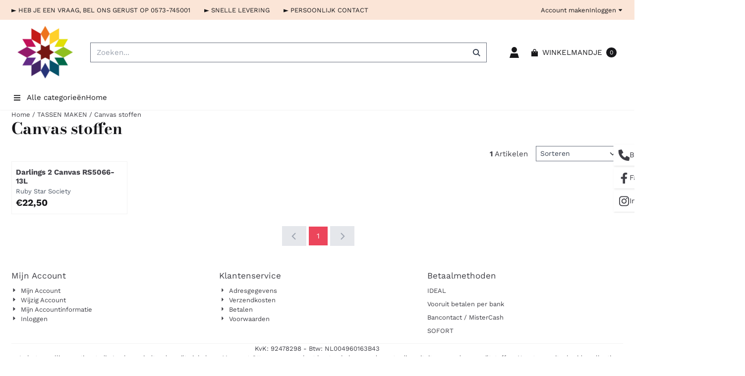

--- FILE ---
content_type: text/html; charset=UTF-8
request_url: https://www.quiltstoffenonline.nl/tassen-maken/canvas-stoffen/
body_size: 20729
content:
<!DOCTYPE html> <html lang="nl" class="no-js"> <head> <meta http-equiv="content-type" content="text/html; charset=utf-8"/> <meta name="description" content=""/> <meta name="robots" content="index,follow"> <meta name="viewport" content="width=device-width, initial-scale=1, user-scalable=yes, maximum-scale=5" /> <title>Canvas stoffen</title> <base href="https://www.quiltstoffenonline.nl/"/> <link rel="dns-prefetch" href="https://fonts.gstatic.com/"> <link rel="dns-prefetch" href="https://cdn.shoptrader.com/"> <link rel="dns-prefetch" href="https://connect.facebook.net/"> <link rel="icon" href="https://www.quiltstoffenonline.nl/images/faviconimages/favicon.ico" type="image/x-icon"> <link rel="shortcut icon" type="image/x-icon" href="https://www.quiltstoffenonline.nl/images/faviconimages/favicon.ico"/> <link rel="canonical" href="https://www.quiltstoffenonline.nl/tassen-maken/canvas-stoffen/"/> <script>
        window.translations = {
                        PRODUCT_CARD_ARIA_LABEL: 'Product: ',
            PRODUCT_PRIJS_ARIA_LABEL: 'Prijs: ',
                        SHOPPING_CART_BUTTON_ARIA_LABEL_1: 'Voeg ',
            SHOPPING_CART_BUTTON_ARIA_LABEL_2: ' toe aan winkelwagen',
            PRODUCT_PRIJS_KORTING_ARIA_LABEL_1: 'Van ',
            PRODUCT_PRIJS_KORTING_ARIA_LABEL_2: ' voor ',
                        SHOPPINGCART_ARIA_LIVE_QUANTITY_UPDATE_MESSAGE_BEGIN: 'Aantal van',
            SHOPPINGCART_ARIA_LIVE_QUANTITY_INCREASE_MESSAGE: 'is verhoogd naar',
            SHOPPINGCART_ARIA_LIVE_QUANTITY_DECREASE_MESSAGE: 'is verlaagd naar',
            SHOPPINGCART_ARIA_LIVE_DELETE_PRODUCT_MESSAGE: 'is verwijderd uit de winkelwagen.',
            SHOPPINGCART_ARIA_LIVE_QUANTITY_REFRESH_MESSAGE: 'is bijgewerkt naar'
        };
    </script> <style>
            @font-face{font-display:swap;font-family:'Bodoni Moda';font-style:normal;font-weight:400;src:url(https://fonts.gstatic.com/s/bodonimoda/v28/aFT67PxzY382XsXX63LUYL6GYFcan6NJrKp-VPjfJMShrpsGFUt8oU7a8Pt4tGjM.woff2) format('woff2');unicode-range:U+0302-0303,U+0305,U+0307-0308,U+0310,U+0312,U+0315,U+031A,U+0326-0327,U+032C,U+032F-0330,U+0332-0333,U+0338,U+033A,U+0346,U+034D,U+0391-03A1,U+03A3-03A9,U+03B1-03C9,U+03D1,U+03D5-03D6,U+03F0-03F1,U+03F4-03F5,U+2016-2017,U+2034-2038,U+203C,U+2040,U+2043,U+2047,U+2050,U+2057,U+205F,U+2070-2071,U+2074-208E,U+2090-209C,U+20D0-20DC,U+20E1,U+20E5-20EF,U+2100-2112,U+2114-2115,U+2117-2121,U+2123-214F,U+2190,U+2192,U+2194-21AE,U+21B0-21E5,U+21F1-21F2,U+21F4-2211,U+2213-2214,U+2216-22FF,U+2308-230B,U+2310,U+2319,U+231C-2321,U+2336-237A,U+237C,U+2395,U+239B-23B7,U+23D0,U+23DC-23E1,U+2474-2475,U+25AF,U+25B3,U+25B7,U+25BD,U+25C1,U+25CA,U+25CC,U+25FB,U+266D-266F,U+27C0-27FF,U+2900-2AFF,U+2B0E-2B11,U+2B30-2B4C,U+2BFE,U+3030,U+FF5B,U+FF5D,U+1D400-1D7FF,U+1EE00-1EEFF}@font-face{font-display:swap;font-family:'Bodoni Moda';font-style:normal;font-weight:400;src:url(https://fonts.gstatic.com/s/bodonimoda/v28/aFT67PxzY382XsXX63LUYL6GYFcan6NJrKp-VPjfJMShrpsGFUt8oU7a8Ol4tGjM.woff2) format('woff2');unicode-range:U+0001-000C,U+000E-001F,U+007F-009F,U+20DD-20E0,U+20E2-20E4,U+2150-218F,U+2190,U+2192,U+2194-2199,U+21AF,U+21E6-21F0,U+21F3,U+2218-2219,U+2299,U+22C4-22C6,U+2300-243F,U+2440-244A,U+2460-24FF,U+25A0-27BF,U+2800-28FF,U+2921-2922,U+2981,U+29BF,U+29EB,U+2B00-2BFF,U+4DC0-4DFF,U+FFF9-FFFB,U+10140-1018E,U+10190-1019C,U+101A0,U+101D0-101FD,U+102E0-102FB,U+10E60-10E7E,U+1D2C0-1D2D3,U+1D2E0-1D37F,U+1F000-1F0FF,U+1F100-1F1AD,U+1F1E6-1F1FF,U+1F30D-1F30F,U+1F315,U+1F31C,U+1F31E,U+1F320-1F32C,U+1F336,U+1F378,U+1F37D,U+1F382,U+1F393-1F39F,U+1F3A7-1F3A8,U+1F3AC-1F3AF,U+1F3C2,U+1F3C4-1F3C6,U+1F3CA-1F3CE,U+1F3D4-1F3E0,U+1F3ED,U+1F3F1-1F3F3,U+1F3F5-1F3F7,U+1F408,U+1F415,U+1F41F,U+1F426,U+1F43F,U+1F441-1F442,U+1F444,U+1F446-1F449,U+1F44C-1F44E,U+1F453,U+1F46A,U+1F47D,U+1F4A3,U+1F4B0,U+1F4B3,U+1F4B9,U+1F4BB,U+1F4BF,U+1F4C8-1F4CB,U+1F4D6,U+1F4DA,U+1F4DF,U+1F4E3-1F4E6,U+1F4EA-1F4ED,U+1F4F7,U+1F4F9-1F4FB,U+1F4FD-1F4FE,U+1F503,U+1F507-1F50B,U+1F50D,U+1F512-1F513,U+1F53E-1F54A,U+1F54F-1F5FA,U+1F610,U+1F650-1F67F,U+1F687,U+1F68D,U+1F691,U+1F694,U+1F698,U+1F6AD,U+1F6B2,U+1F6B9-1F6BA,U+1F6BC,U+1F6C6-1F6CF,U+1F6D3-1F6D7,U+1F6E0-1F6EA,U+1F6F0-1F6F3,U+1F6F7-1F6FC,U+1F700-1F7FF,U+1F800-1F80B,U+1F810-1F847,U+1F850-1F859,U+1F860-1F887,U+1F890-1F8AD,U+1F8B0-1F8BB,U+1F8C0-1F8C1,U+1F900-1F90B,U+1F93B,U+1F946,U+1F984,U+1F996,U+1F9E9,U+1FA00-1FA6F,U+1FA70-1FA7C,U+1FA80-1FA89,U+1FA8F-1FAC6,U+1FACE-1FADC,U+1FADF-1FAE9,U+1FAF0-1FAF8,U+1FB00-1FBFF}@font-face{font-display:swap;font-family:'Bodoni Moda';font-style:normal;font-weight:400;src:url(https://fonts.gstatic.com/s/bodonimoda/v28/aFT67PxzY382XsXX63LUYL6GYFcan6NJrKp-VPjfJMShrpsGFUt8oU7a8Il4tGjM.woff2) format('woff2');unicode-range:U+0100-02BA,U+02BD-02C5,U+02C7-02CC,U+02CE-02D7,U+02DD-02FF,U+0304,U+0308,U+0329,U+1D00-1DBF,U+1E00-1E9F,U+1EF2-1EFF,U+2020,U+20A0-20AB,U+20AD-20C0,U+2113,U+2C60-2C7F,U+A720-A7FF}@font-face{font-display:swap;font-family:'Bodoni Moda';font-style:normal;font-weight:400;src:url(https://fonts.gstatic.com/s/bodonimoda/v28/aFT67PxzY382XsXX63LUYL6GYFcan6NJrKp-VPjfJMShrpsGFUt8oU7a8Id4tA.woff2) format('woff2');unicode-range:U+0000-00FF,U+0131,U+0152-0153,U+02BB-02BC,U+02C6,U+02DA,U+02DC,U+0304,U+0308,U+0329,U+2000-206F,U+20AC,U+2122,U+2191,U+2193,U+2212,U+2215,U+FEFF,U+FFFD}@font-face{font-display:swap;font-family:'Bodoni Moda';font-style:normal;font-weight:700;src:url(https://fonts.gstatic.com/s/bodonimoda/v28/aFT67PxzY382XsXX63LUYL6GYFcan6NJrKp-VPjfJMShrpsGFUt8oand8Pt4tGjM.woff2) format('woff2');unicode-range:U+0302-0303,U+0305,U+0307-0308,U+0310,U+0312,U+0315,U+031A,U+0326-0327,U+032C,U+032F-0330,U+0332-0333,U+0338,U+033A,U+0346,U+034D,U+0391-03A1,U+03A3-03A9,U+03B1-03C9,U+03D1,U+03D5-03D6,U+03F0-03F1,U+03F4-03F5,U+2016-2017,U+2034-2038,U+203C,U+2040,U+2043,U+2047,U+2050,U+2057,U+205F,U+2070-2071,U+2074-208E,U+2090-209C,U+20D0-20DC,U+20E1,U+20E5-20EF,U+2100-2112,U+2114-2115,U+2117-2121,U+2123-214F,U+2190,U+2192,U+2194-21AE,U+21B0-21E5,U+21F1-21F2,U+21F4-2211,U+2213-2214,U+2216-22FF,U+2308-230B,U+2310,U+2319,U+231C-2321,U+2336-237A,U+237C,U+2395,U+239B-23B7,U+23D0,U+23DC-23E1,U+2474-2475,U+25AF,U+25B3,U+25B7,U+25BD,U+25C1,U+25CA,U+25CC,U+25FB,U+266D-266F,U+27C0-27FF,U+2900-2AFF,U+2B0E-2B11,U+2B30-2B4C,U+2BFE,U+3030,U+FF5B,U+FF5D,U+1D400-1D7FF,U+1EE00-1EEFF}@font-face{font-display:swap;font-family:'Bodoni Moda';font-style:normal;font-weight:700;src:url(https://fonts.gstatic.com/s/bodonimoda/v28/aFT67PxzY382XsXX63LUYL6GYFcan6NJrKp-VPjfJMShrpsGFUt8oand8Ol4tGjM.woff2) format('woff2');unicode-range:U+0001-000C,U+000E-001F,U+007F-009F,U+20DD-20E0,U+20E2-20E4,U+2150-218F,U+2190,U+2192,U+2194-2199,U+21AF,U+21E6-21F0,U+21F3,U+2218-2219,U+2299,U+22C4-22C6,U+2300-243F,U+2440-244A,U+2460-24FF,U+25A0-27BF,U+2800-28FF,U+2921-2922,U+2981,U+29BF,U+29EB,U+2B00-2BFF,U+4DC0-4DFF,U+FFF9-FFFB,U+10140-1018E,U+10190-1019C,U+101A0,U+101D0-101FD,U+102E0-102FB,U+10E60-10E7E,U+1D2C0-1D2D3,U+1D2E0-1D37F,U+1F000-1F0FF,U+1F100-1F1AD,U+1F1E6-1F1FF,U+1F30D-1F30F,U+1F315,U+1F31C,U+1F31E,U+1F320-1F32C,U+1F336,U+1F378,U+1F37D,U+1F382,U+1F393-1F39F,U+1F3A7-1F3A8,U+1F3AC-1F3AF,U+1F3C2,U+1F3C4-1F3C6,U+1F3CA-1F3CE,U+1F3D4-1F3E0,U+1F3ED,U+1F3F1-1F3F3,U+1F3F5-1F3F7,U+1F408,U+1F415,U+1F41F,U+1F426,U+1F43F,U+1F441-1F442,U+1F444,U+1F446-1F449,U+1F44C-1F44E,U+1F453,U+1F46A,U+1F47D,U+1F4A3,U+1F4B0,U+1F4B3,U+1F4B9,U+1F4BB,U+1F4BF,U+1F4C8-1F4CB,U+1F4D6,U+1F4DA,U+1F4DF,U+1F4E3-1F4E6,U+1F4EA-1F4ED,U+1F4F7,U+1F4F9-1F4FB,U+1F4FD-1F4FE,U+1F503,U+1F507-1F50B,U+1F50D,U+1F512-1F513,U+1F53E-1F54A,U+1F54F-1F5FA,U+1F610,U+1F650-1F67F,U+1F687,U+1F68D,U+1F691,U+1F694,U+1F698,U+1F6AD,U+1F6B2,U+1F6B9-1F6BA,U+1F6BC,U+1F6C6-1F6CF,U+1F6D3-1F6D7,U+1F6E0-1F6EA,U+1F6F0-1F6F3,U+1F6F7-1F6FC,U+1F700-1F7FF,U+1F800-1F80B,U+1F810-1F847,U+1F850-1F859,U+1F860-1F887,U+1F890-1F8AD,U+1F8B0-1F8BB,U+1F8C0-1F8C1,U+1F900-1F90B,U+1F93B,U+1F946,U+1F984,U+1F996,U+1F9E9,U+1FA00-1FA6F,U+1FA70-1FA7C,U+1FA80-1FA89,U+1FA8F-1FAC6,U+1FACE-1FADC,U+1FADF-1FAE9,U+1FAF0-1FAF8,U+1FB00-1FBFF}@font-face{font-display:swap;font-family:'Bodoni Moda';font-style:normal;font-weight:700;src:url(https://fonts.gstatic.com/s/bodonimoda/v28/aFT67PxzY382XsXX63LUYL6GYFcan6NJrKp-VPjfJMShrpsGFUt8oand8Il4tGjM.woff2) format('woff2');unicode-range:U+0100-02BA,U+02BD-02C5,U+02C7-02CC,U+02CE-02D7,U+02DD-02FF,U+0304,U+0308,U+0329,U+1D00-1DBF,U+1E00-1E9F,U+1EF2-1EFF,U+2020,U+20A0-20AB,U+20AD-20C0,U+2113,U+2C60-2C7F,U+A720-A7FF}@font-face{font-display:swap;font-family:'Bodoni Moda';font-style:normal;font-weight:700;src:url(https://fonts.gstatic.com/s/bodonimoda/v28/aFT67PxzY382XsXX63LUYL6GYFcan6NJrKp-VPjfJMShrpsGFUt8oand8Id4tA.woff2) format('woff2');unicode-range:U+0000-00FF,U+0131,U+0152-0153,U+02BB-02BC,U+02C6,U+02DA,U+02DC,U+0304,U+0308,U+0329,U+2000-206F,U+20AC,U+2122,U+2191,U+2193,U+2212,U+2215,U+FEFF,U+FFFD}@font-face{font-display:swap;font-family:'Work Sans';font-style:normal;font-weight:400;src:url(https://fonts.gstatic.com/s/worksans/v24/QGY_z_wNahGAdqQ43RhVcIgYT2Xz5u32K0nXBiAJpp_c.woff2) format('woff2');unicode-range:U+0102-0103,U+0110-0111,U+0128-0129,U+0168-0169,U+01A0-01A1,U+01AF-01B0,U+0300-0301,U+0303-0304,U+0308-0309,U+0323,U+0329,U+1EA0-1EF9,U+20AB}@font-face{font-display:swap;font-family:'Work Sans';font-style:normal;font-weight:400;src:url(https://fonts.gstatic.com/s/worksans/v24/QGY_z_wNahGAdqQ43RhVcIgYT2Xz5u32K0nXBiEJpp_c.woff2) format('woff2');unicode-range:U+0100-02BA,U+02BD-02C5,U+02C7-02CC,U+02CE-02D7,U+02DD-02FF,U+0304,U+0308,U+0329,U+1D00-1DBF,U+1E00-1E9F,U+1EF2-1EFF,U+2020,U+20A0-20AB,U+20AD-20C0,U+2113,U+2C60-2C7F,U+A720-A7FF}@font-face{font-display:swap;font-family:'Work Sans';font-style:normal;font-weight:400;src:url(https://fonts.gstatic.com/s/worksans/v24/QGY_z_wNahGAdqQ43RhVcIgYT2Xz5u32K0nXBi8Jpg.woff2) format('woff2');unicode-range:U+0000-00FF,U+0131,U+0152-0153,U+02BB-02BC,U+02C6,U+02DA,U+02DC,U+0304,U+0308,U+0329,U+2000-206F,U+20AC,U+2122,U+2191,U+2193,U+2212,U+2215,U+FEFF,U+FFFD}@font-face{font-display:swap;font-family:'Work Sans';font-style:normal;font-weight:700;src:url(https://fonts.gstatic.com/s/worksans/v24/QGY_z_wNahGAdqQ43RhVcIgYT2Xz5u32K67QBiAJpp_c.woff2) format('woff2');unicode-range:U+0102-0103,U+0110-0111,U+0128-0129,U+0168-0169,U+01A0-01A1,U+01AF-01B0,U+0300-0301,U+0303-0304,U+0308-0309,U+0323,U+0329,U+1EA0-1EF9,U+20AB}@font-face{font-display:swap;font-family:'Work Sans';font-style:normal;font-weight:700;src:url(https://fonts.gstatic.com/s/worksans/v24/QGY_z_wNahGAdqQ43RhVcIgYT2Xz5u32K67QBiEJpp_c.woff2) format('woff2');unicode-range:U+0100-02BA,U+02BD-02C5,U+02C7-02CC,U+02CE-02D7,U+02DD-02FF,U+0304,U+0308,U+0329,U+1D00-1DBF,U+1E00-1E9F,U+1EF2-1EFF,U+2020,U+20A0-20AB,U+20AD-20C0,U+2113,U+2C60-2C7F,U+A720-A7FF}@font-face{font-display:swap;font-family:'Work Sans';font-style:normal;font-weight:700;src:url(https://fonts.gstatic.com/s/worksans/v24/QGY_z_wNahGAdqQ43RhVcIgYT2Xz5u32K67QBi8Jpg.woff2) format('woff2');unicode-range:U+0000-00FF,U+0131,U+0152-0153,U+02BB-02BC,U+02C6,U+02DA,U+02DC,U+0304,U+0308,U+0329,U+2000-206F,U+20AC,U+2122,U+2191,U+2193,U+2212,U+2215,U+FEFF,U+FFFD}#owl-carousel-homepage .owl-dots .owl-dot.active span,#owl-carousel-homepage .owl-dots .owl-dot:hover span{background:##ff0000!important}div#slider-homepage{max-height:235px}.all-cats-main-title{margin-left:.75rem}.site-nav-item--level-0:has(>.all-cats-mega-menu)>.site-nav-item-link--level-0{pointer-events:none;cursor:default}.site-nav-item--level-0:hover .all-cats-mega-menu,.site-nav-item--level-0.js-hover .all-cats-mega-menu{visibility:visible;--mega-menu-box-shadow-backdrop:-500vh 1000vh 0 1000vh rgba(0, 0, 0, .05);--mega-menu-box-shadow-border-color:var(--border-color);--mega-menu-box-shadow-border:0 1px 0 0 var(--mega-menu-box-shadow-border-color), /* bottom */
            -1px 0 0 0 var(--mega-menu-box-shadow-border-color), /* left */
            1px 0 0 0 var(--mega-menu-box-shadow-border-color);box-shadow:var(--mega-menu-box-shadow-border),var(--shadow-xl),var(--mega-menu-box-shadow-backdrop)}.all-cats-mega-menu{--mega-menu-background-color:#fff;--mega-menu-heading-color:var(--grey-900);--mega-menu-heading-color-hover:var(--grey-900);--mega-menu-link-color:var(--grey-700);--mega-menu-link-color-hover:var(--grey-700);--mega-menu-padding-x:2rem;--available-container-width:calc(var(--actual-container-width) - (var(--mega-menu-padding-x) * 2));--all-cats-mega-menu-column-width:calc(var(--available-container-width) / 4);--all-cats-item-gutter:var(--gutter);--all-cats-mega-menu-height:70vh;--all-cats-mega-menu-border-width:1px;--all-cats-mega-menu-list-item-padding-x:1rem;--all-cats-list-item-padding-x:.25rem;--mega-menu-list-item-height:50px;--all-cats-item-link-alignment:center;--all-cats-list-item-inner-height:calc(var(--mega-menu-list-item-height) - (var(--all-cats-list-item-padding-x) * 2));--all-cats-list-item-border-color:var(--grey-100)}.all-cats-mega-menu{visibility:hidden;position:absolute;left:0;width:var(--actual-container-width);height:var(--all-cats-mega-menu-height);z-index:var(--mega-menu-dropdown-z-index);background:var(--mega-menu-background-color);padding-inline:var(--mega-menu-padding-x);box-shadow:none;transition-property:box-shadow;border-radius:var(--mega-menu-dropdown-border-radius);border:0}.all-cats-mega-menu__nav{position:relative;column-gap:0;column-width:var(--all-cats-mega-menu-column-width);column-count:auto}.all-cats-mega-menu__list-wrapper{flex:1 0 auto;width:100%;margin-block-end:1rem;-webkit-column-break-inside:avoid;page-break-inside:avoid;break-inside:avoid;background:var(--mega-menu-background-color)}.all-cats-mega-menu__list-wrapper,.all-cats-mega-menu__list{width:var(--all-cats-mega-menu-column-width);overflow-y:auto}.all-cats-mega-menu__list>li{width:var(--all-cats-mega-menu-column-width)}.mega-menu__list-heading{font-weight:var(--font-weight-bold)}.all-cats-mega-menu__list{height:var(--all-cats-mega-menu-height)}.all-cats-mega-menu__list li{padding-right:var(--all-cats-mega-menu-list-item-padding-x)}.all-cats-mega-menu .dropdown-menu-all-cats-inner-list{--actual-container-width:calc(var(--max-container-width) - (var(--st-container-space-x, 10px) * 2));display:none;position:absolute;background:#fff;top:0;left:var(--all-cats-mega-menu-column-width);bottom:0;width:var(--all-cats-mega-menu-column-width);height:var(--all-cats-mega-menu-height)}.all-cats-mega-menu .dropdown-menu-all-cats-inner-sub-list{--actual-container-width:calc(var(--max-container-width) - (var(--st-container-space-x, 10px) * 2));display:none;position:absolute;background:#fff;top:0;left:var(--all-cats-mega-menu-column-width);bottom:0;width:var(--all-cats-mega-menu-column-width);height:var(--all-cats-mega-menu-height)}.all-cats-mega-menu .dropdown-menu-all-cats-inner-sub-sub-list{--actual-container-width:calc(var(--max-container-width) - (var(--st-container-space-x, 10px) * 2));display:none;position:absolute;background:#fff;top:0;left:var(--all-cats-mega-menu-column-width);bottom:0;width:var(--all-cats-mega-menu-column-width);height:var(--all-cats-mega-menu-height)}.all-cats-mega-menu .dropdown-menu-all-cats-inner-list.active-sub-list,.all-cats-mega-menu .dropdown-menu-all-cats-inner-sub-list.active-sub-list,.all-cats-mega-menu .dropdown-menu-all-cats-inner-sub-sub-list.active-sub-list{display:block}.all-cats-mega-menu .dropdown-menu-all-cats-inner-list .dropdown-menu-all-cats-ul,.all-cats-mega-menu .dropdown-menu-all-cats-inner-sub-list .dropdown-menu-all-cats-sub-ul,.all-cats-mega-menu .dropdown-menu-all-cats-inner-sub-sub-list .dropdown-menu-all-cats-sub-sub-ul{height:var(--all-cats-mega-menu-height);overflow-y:auto}.all-cats-mega-menu:before,.dropdown-menu-all-cats-inner-list.active-sub-list:after,.dropdown-menu-all-cats-inner-sub-list.active-sub-list:after,.dropdown-menu-all-cats-inner-sub-sub-list.active-sub-list:after{content:'';position:absolute;top:0;width:var(--all-cats-mega-menu-border-width);height:var(--all-cats-mega-menu-height);background-color:var(--border-color);z-index:1}.all-cats-mega-menu:before{left:calc(var(--mega-menu-padding-x) + var(--all-cats-mega-menu-column-width))}.dropdown-menu-all-cats-inner-list.active-sub-list:after{left:100%}.dropdown-menu-all-cats-inner-sub-list.active-sub-list:after{left:100%}.dropdown-menu-all-cats-inner-sub-sub-list.active-sub-list:after{display:none}.all-cats-mega-menu .dropdown-menu-all-cats-ul li,.all-cats-mega-menu .dropdown-menu-all-cats-sub-ul li,.all-cats-mega-menu .dropdown-menu-all-cats-sub-sub-ul li{padding-left:var(--all-cats-mega-menu-list-item-padding-x);white-space:nowrap;overflow-x:hidden;text-overflow:ellipsis}.all-cats-mega-menu__list li a:not(.mega-menu__list-heading),.all-cats-mega-menu .dropdown-menu-all-cats-ul li a:not(.mega-menu__list-heading),.all-cats-mega-menu .dropdown-menu-all-cats-sub-ul li a:not(.mega-menu__list-heading),.all-cats-mega-menu .dropdown-menu-all-cats-sub-sub-ul li a:not(.mega-menu__list-heading){border-bottom:var(--all-cats-mega-menu-border-width) solid var(--all-cats-list-item-border-color)}.all-cats-mega-menu__list-heading{--all-cats-list-item-alignment:center;display:flex;align-items:var(--all-cats-list-item-alignment)}.all-cats-mega-menu__list-item,.all-cats-mega-menu__list-item a{line-height:var(--text-line-height);height:var(--mega-menu-list-item-height)}.all-cats-mega-menu__list-item-link{position:relative;display:flex;align-items:center;padding-block:var(--all-cats-list-item-padding-x);color:var(--mega-menu-link-color)}.all-cats-mega-menu__list-item-link-title{display:flex;align-items:var(--all-cats-item-link-alignment);gap:var(--all-cats-item-gutter);height:inherit;min-width:80%;max-height:var(--all-cats-image-placeholder-height);margin-inline-end:4rem;margin-inline-start:var(--st-spacing-3xs);margin-block:var(--st-spacing-3xs)}.all-cats-mega-menu__list-item-link:has(~.active-sub-list) .all-cats-mega-menu__list-item-link-title,.all-cats-mega-menu__list-item-link:hover,.all-cats-mega-menu__list-item-link:focus,.all-cats-mega-menu__list-item-link-title:hover,.all-cats-mega-menu__list-item-link-title:focus{color:var(--mega-menu-link-color-hover)}.all-cats-mega-menu__list-item-link:has(~.active-sub-list) .all-cats-mega-menu__list-item-link-title,.all-cats-mega-menu__list-item-link-title:hover,.all-cats-mega-menu__list-item-link-title:focus{text-decoration:underline}.all-cats-mega-menu__list-item:not(:has(>.mega-menu__list-heading)):has(ul:not(:empty)):hover,.all-cats-mega-menu__list-item:not(:has(>.mega-menu__list-heading)):has(ul:not(:empty)):focus{background-color:var(--all-cats-list-item-border-color)}.all-cats-mega-menu__list-heading .all-cats-mega-menu__list-item-link-title:hover,.all-cats-mega-menu__list-heading .all-cats-mega-menu__list-item-link-title:focus{color:var(--mega-menu-link-color);text-decoration:unset}.all-cats-mega-menu__list-item-link .fa-icon{color:var(--mega-menu-link-color);position:absolute;height:var(--mega-menu-list-item-height);top:0;right:0;display:flex;align-items:center}.all-cats-mega-menu__list-item-link.active-list-item .fa-icon{color:var(--mega-menu-link-color-hover)}.all-cats-mega-menu_caret-visible-on-hover .all-cats-mega-menu__list-item-link .fa-icon{opacity:0}.all-cats-mega-menu_caret-visible-on-hover .all-cats-mega-menu__list-item-link.active-list-item .fa-icon{opacity:1;transition:500ms opacity ease-in}
        </style> <link rel="stylesheet" href="/themes/4000/css/abstracts/_print.css" media="print" crossorigin> <link rel="stylesheet" href="/themes/4000/css/abstracts/_variables_new.css?v=131.29651855925963025235" crossorigin> <link rel="stylesheet" href="/images/css/stApp-4000.css?v=131.29651855925963025235" crossorigin> <link rel="stylesheet" href="/themes/4000/css/stProduct-4000.css?v=131.29651855925963025235" crossorigin> <link rel="stylesheet" href="/themes/4000/css/homepagebuilder.css.signalize?controller=categorie&pageId=888972&v=131.29651855925963025235" crossorigin> <link rel="stylesheet" href="/themes/4000/css/icomoon.css?v=131.29651855925963025235" media="print" onload="this.media='all'" crossorigin> <script type="application/ld+json">
            {
    "@context": "https://schema.org",
    "@type": "Organization",
    "@id": "https://www.quiltstoffenonline.nl#organization",
    "name": "Quiltwinkel Margreet Otto",
    "url": "https://www.quiltstoffenonline.nl",
    "logo": "https://www.quiltstoffenonline.nl/images/shoplogoimages/ster-logo.jpg",
    "address": {
        "@type": "PostalAddress",
        "streetAddress": "Albert Hahnweg 28",
        "postalCode": "7242 EH",
        "addressLocality": "Lochem",
        "addressCountry": "NL"
    },
    "contactPoint": {
        "@type": "ContactPoint",
        "contactType": "customer service",
        "telephone": "0573 745001",
        "email": "info@quiltstoffenonline.nl"
    },
    "vatID": "NL004960163B43",
    "taxID": "92478298"
}
        </script> <script type="application/ld+json">
            {
    "@context": "https://schema.org",
    "@type": "WebSite",
    "@id": "https://www.quiltstoffenonline.nl#website",
    "url": "https://www.quiltstoffenonline.nl",
    "name": "Quiltwinkel Margreet Otto",
    "publisher": {
        "@id": "https://www.quiltstoffenonline.nl#organization"
    },
    "potentialAction": {
        "@type": "SearchAction",
        "target": {
            "@type": "EntryPoint",
            "urlTemplate": "https://www.quiltstoffenonline.nl/advanced_search_result.php?keywords={search_term_string}"
        },
        "query-input": "required name=search_term_string"
    }
}
        </script>
    
    
        
            <script type="application/ld+json">{
    "@context": "https://schema.org",
    "@graph": [
        {
            "@type": "CollectionPage",
            "@id": "https://www.quiltstoffenonline.nl/tassen-maken/canvas-stoffen/#webpage",
            "isPartOf": {
                "@id": "https://www.quiltstoffenonline.nl#website"
            },
            "url": "https://www.quiltstoffenonline.nl/tassen-maken/canvas-stoffen/",
            "name": "Canvas stoffen | Quiltwinkel Margreet Otto",
            "inLanguage": "nl",
            "description": "",
            "breadcrumb": {
                "@id": "https://www.quiltstoffenonline.nl/tassen-maken/canvas-stoffen/#breadcrumb"
            },
            "mainEntity": {
                "@id": "https://www.quiltstoffenonline.nl/tassen-maken/canvas-stoffen/#itemlist"
            }
        },
        {
            "@type": "BreadcrumbList",
            "@id": "https://www.quiltstoffenonline.nl/tassen-maken/canvas-stoffen/#breadcrumb",
            "itemListElement": [
                {
                    "@type": "ListItem",
                    "position": 1,
                    "name": "Home",
                    "item": "https://www.quiltstoffenonline.nl/"
                },
                {
                    "@type": "ListItem",
                    "position": 2,
                    "name": "TASSEN MAKEN",
                    "item": "https://www.quiltstoffenonline.nl/tassen-maken/"
                },
                {
                    "@type": "ListItem",
                    "position": 3,
                    "name": "Canvas stoffen",
                    "item": "https://www.quiltstoffenonline.nl/tassen-maken/canvas-stoffen/"
                }
            ]
        },
        {
            "@type": "ItemList",
            "@id": "https://www.quiltstoffenonline.nl/tassen-maken/canvas-stoffen/#itemlist",
            "name": "Canvas stoffen \u2013 Productoverzicht",
            "itemListOrder": "https://schema.org/ItemListOrderAscending",
            "numberOfItems": 1,
            "url": "https://www.quiltstoffenonline.nl/tassen-maken/canvas-stoffen/",
            "itemListElement": [
                {
                    "@type": "ListItem",
                    "position": 1,
                    "item": {
                        "@type": "Product",
                        "@id": "https://www.quiltstoffenonline.nl/tassen-maken/canvas-stoffen/darlings-2-canvas-rs5066-13l#product",
                        "name": "Darlings 2 Canvas RS5066-13L",
                        "image": [
                            "https://www.quiltstoffenonline.nl/images/productimages/big/ruby-star-society-darlings-2-linen-rs5033-13.jpeg"
                        ],
                        "offers": {
                            "@type": "Offer",
                            "price": "22.50",
                            "priceCurrency": "EUR",
                            "availability": "https://schema.org/InStock",
                            "url": "https://www.quiltstoffenonline.nl/tassen-maken/canvas-stoffen/darlings-2-canvas-rs5066-13l",
                            "itemCondition": "https://schema.org/NewCondition"
                        },
                        "brand": {
                            "@type": "Brand",
                            "name": "Ruby Star Society"
                        }
                    }
                }
            ]
        }
    ]
}</script>
</head> <body id="st_index" class="tassen-maken canvas-stoffen not-logged-in "> <a href="#main-content" class="skip-link_btn btn btn-dark">Ga naar hoofdinhoud</a> <a name="body-top"></a> <div class="page_placeholder_layover" id="page_placeholder_layover"> <img src="opc_loader.png" class="opc_loader" alt="" role="presentation"/> </div> <div id="cookieAriaLiveRegion" class="sr-only" aria-live="polite" aria-atomic="true"> <p id="cookieAriaLiveMessage">Cookievoorkeuren zijn momenteel gesloten.</p> </div><aside class="topmenu" aria-label="Topmenu"> <div class="bs-container d-flex" style="height:100%;"> <div class="topmenu-inner" id="menu_top"> <div class="topmenu-inner-col"> <div id="menu_top_content" class="topmenu-content"> <p><span>► HEB JE EEN VRAAG, BEL ONS GERUST OP 0573-745001 &nbsp; &nbsp; &nbsp; ► SNELLE LEVERING &nbsp; &nbsp; &nbsp; ► PERSOONLIJK CONTACT &nbsp; &nbsp; &nbsp;&nbsp;</span></p> </div> </div> <nav class="topmenu-inner-col" aria-label="Topmenu navigatie"> <ul class="topmenu-nav"> <li class="topmenu-nav-item topmenu-nav-item-1"><a href="https://www.quiltstoffenonline.nl/create_account.php" target="_self">Account maken</a></li> </ul> <ul class="topmenu_login-box"> <li class="login-button"> <button href="https://www.quiltstoffenonline.nl/login.php" id="login-toggle" aria-haspopup="true" aria-controls="login-form" aria-expanded="false" class="loggedin btn-topmenu">
                Inloggen<span class="st-icon st-icon-style-sharp st-icon-caret-down"> <svg xmlns="http://www.w3.org/2000/svg" viewBox="0 0 320 512"> <path d="M320 224L160 384 0 224l0-32 320 0 0 32z"/> </svg> </span> </button> <div id="login-bar" class="dropdown-menu" role="form" aria-labelledby="login-toggle" hidden> <form name="login-bar" action="https://www.quiltstoffenonline.nl/login.php?action=process" method="post" enctype="application/x-www-form-urlencoded" autocomplete="off"> <input type="hidden" name="form_name" value="login-bar"> <div id="login-bar-email-adress"> <label for="loginBarEmail">E-mailadres:</label> <input type="email" name="email_address" class="form-control" id="loginBarEmail" autocomplete="username email"> </div> <div id="login-bar-password"> <label for="loginbarPassword">Wachtwoord</label> <input type="password" name="password" class="form-control" id="loginbarPassword" autocomplete="current-password"> </div> <div class="login-bar-submit"> <button type="submit" class="configuration_btn configuration_button configuration_button_general has_icon_left"> <span class="st-icon st-icon-style-sharp st-icon-user"> <svg xmlns="http://www.w3.org/2000/svg" viewBox="0 0 448 512"> <path d="M224 256c70.7 0 128-57.3 128-128S294.7 0 224 0S96 57.3 96 128s57.3 128 128 128zM448 512L384 304H64L0 512H448z"/> </svg> </span> <span class="button">Inloggen</span> </button> </div> <div id="login-bar-password-forgotten"> <a href="https://www.quiltstoffenonline.nl/password_forgotten.php" class="user_pass_forgotten text-decoration-underline">Wachtwoord vergeten?</a> </div> <div id="login-bar-create-account"> <a href="https://www.quiltstoffenonline.nl/create_account.php" class="user_create_account text-decoration-underline">Account aanmaken</a> </div> </form> </div> </li> </ul> </nav> </div> </div> </aside><header class="site-header site-header-large site-header-large-logo-left" role="banner" aria-label="Website header"> <div class="bs-container"> <div class="site-header-inner row align-items-center justify-content-between"> <div class="col-auto col-logo d-flex align-items-center"> <a class="header-logo | d-flex justify-content-center align-items-center" style="height:100%;" href="https://www.quiltstoffenonline.nl/" > <img data-use-webp='no' fetchpriority='high' width='1085' height='965' alt='quiltstoffenonline.nl Startpagina' style=' box-sizing:content-box;
            max-height:120px;
            max-width:200px;
            padding-top:6px;
            padding-bottom:6px;' class='header-logo-image' src='/images/shoplogoimages/ster-logo.jpg' onerror='this.onerror=null; this.src="/images/placeholders/image_missing_vierkant.png";'> </a> </div> <div class="col"> <div class="site-header-searchbar"> <form name="advanced_search" action="https://www.quiltstoffenonline.nl/advanced_search_result.php" method="get" enctype="application/x-www-form-urlencoded"> <input type="hidden" name="form_name" value="advanced_search"> <label for="search" class="sr-only">Zoeken</label> <div class="input-group"> <input type="hidden" name="search_in_description" value="1"> <input type="hidden" name="Beschrijving" value="1"> <input type="hidden" name="Artikelnaam" value=true> <input type="hidden" name="Ean" value="1"> <input type="hidden" name="Sku" value="1"> <input type="hidden" name="Artikelnummer" value="1"> <input type="hidden" name="Tag" value="0"> <input type="hidden" name="inc_subcat" value="1"> <input name="keywords" type="search" value="" placeholder="Zoeken..." class="form-control form-control-visually-first" id="search"/> <button class="btn btn-icon btn-input-group" type="submit"> <span class="st-icon st-icon-style-sharp st-icon-magnifying-glass"> <svg xmlns="http://www.w3.org/2000/svg" viewBox="0 0 512 512"> <path d="M416 208c0 45.9-14.9 88.3-40 122.7L486.6 441.4 509.3 464 464 509.3l-22.6-22.6L330.7 376c-34.4 25.2-76.8 40-122.7 40C93.1 416 0 322.9 0 208S93.1 0 208 0S416 93.1 416 208zM208 352c79.5 0 144-64.5 144-144s-64.5-144-144-144S64 128.5 64 208s64.5 144 144 144z"/> </svg> </span> </button> </div> </form> <div class="overlay-searchbar"></div> </div> </div> <div class="col-auto d-flex justify-content-end"> <nav class="site-header-nav d-flex" aria-label="Gebruikersnavigatie"> <a href="https://www.quiltstoffenonline.nl/login.php" role="button" class="site-header-nav-item  " aria-label="Inloggen"> <span class="st-icon st-icon-style-sharp st-icon-user"> <svg xmlns="http://www.w3.org/2000/svg" viewBox="0 0 448 512"> <path d="M224 256c70.7 0 128-57.3 128-128S294.7 0 224 0S96 57.3 96 128s57.3 128 128 128zM448 512L384 304H64L0 512H448z"/> </svg> </span> </a> <div class="site-header-basket-wrapper basket_wrapper"> <div class="site-header-basket-button cart_content"> <a href="https://www.quiltstoffenonline.nl/shopping_cart.php" role="button" id="basket-toggle" class="btn basket-button" aria-controls="floating-basket" aria-expanded="false" aria-label="Winkelwagen bekijken, 0 items" aria-haspopup="true"> <span class="d-flex has_icon_left" href="https://www.quiltstoffenonline.nl/shopping_cart.php"> <span class="st-icon st-icon-style-sharp st-icon-bag-shopping"> <svg xmlns="http://www.w3.org/2000/svg" viewBox="0 0 448 512"> <path d="M160 112c0-35.3 28.7-64 64-64s64 28.7 64 64v48H160V112zm-48 48H0V512H448V160H336V112C336 50.1 285.9 0 224 0S112 50.1 112 112v48zm24 96c-13.3 0-24-10.7-24-24s10.7-24 24-24s24 10.7 24 24s-10.7 24-24 24zm200-24c0 13.3-10.7 24-24 24s-24-10.7-24-24s10.7-24 24-24s24 10.7 24 24z"/> </svg> </span> <span>Winkelmandje</span> </span> <span class="quantity" data-bind="text: cartCount"></span> </a> </div> <div class="floating_basket_wrapper dropdown-menu" id="floating-basket" aria-label="Winkelwagen overzicht" hidden> <div class="basket_content"> <a href="https://www.quiltstoffenonline.nl/shopping_cart.php" id="skip-to-checkout">Sla productlijst over en ga naar afrekenen</a> <table data-bind="visible: cartTable().length > 0" role="table" aria-label="Producten in winkelwagen"> <tbody data-bind="foreach: cartTable" role="rowgroup"> <tr role="row" data-bind="attr: { 'aria-labelledby': 'product-name-' + product_id(), 'aria-describedby': 'product-quantity-' + product_id() + ' product-price-' + product_id() }"> <td role="cell" class="product_image_cell"> <div class="product_image"> <img data-bind="attr: { src: image(), alt: name }"> </div> </td> <td role="cell" class="product_name_cell"> <p data-bind="attr: { 'id': 'product-name-' + product_id() }"><span data-bind="attr: { 'id': 'product-quantity-' + product_id() }, text: quantity"></span> x <a data-bind="attr: { href: url, 'aria-describedby': 'product-quantity-' + product_id() }, text: name"></a></p> <span data-bind="foreach: attributes, visible: attributes().length > 0"> <small><i>-&nbsp;<span data-bind="html: option_name() + ' ' + value_name()"></span></i></small><br> </span> <p data-bind="attr: { 'id': 'product-price-' + product_id() }, html: $root.currencyFormat.symbolLeft + stAppTools.number_format(parseFloat(total_price()) * parseFloat($root.currencyFormat.value), $root.currencyFormat.decimalPlaces, $root.currencyFormat.decimalPoint, $root.currencyFormat.thousandsPoint) + $root.currencyFormat.symbolRight"></p> </td> <td class="product_price_cell" data-bind="click: $parent.removeProduct"> <button aria-label="Verwijder dit product uit de winkelwagen" class="btn btn-transparent"> <span class="st-icon st-icon-style-sharp st-icon-trash"> <svg xmlns="http://www.w3.org/2000/svg" viewBox="0 0 448 512"> <path d="M144 0L128 32H0V96H448V32H320L304 0H144zM416 128H32L56 512H392l24-384z"/> </svg> </span> </button> </td> </tr> </tbody> </table> <span class="shopping-cart-empty" data-bind="visible: cartTable().length == 0">
            Uw winkelmandje is leeg
        </span> </div> <div class="clear"></div> <div class="floating_basket_total clearfix"> <span class="floating_basket_total_price" data-bind="html: cartValue"></span> <a id="btn-basket-checkout" href="https://www.quiltstoffenonline.nl/shopping_cart.php" class="configuration_btn configuration_button button configuration_button_submit has_icon_right" data-bind="visible: cartTable().length != 0" role="button"> <span class="button">Afrekenen</span> <span class="st-icon st-icon-style-sharp st-icon-arrow-right"> <svg xmlns="http://www.w3.org/2000/svg" viewBox="0 0 448 512"> <path d="M422.6 278.6L445.3 256l-22.6-22.6-144-144L256 66.7 210.8 112l22.6 22.6L322.8 224 32 224 0 224l0 64 32 0 290.7 0-89.4 89.4L210.8 400 256 445.3l22.6-22.6 144-144z"/> </svg> </span> </a> </div> </div> </div> </nav> </div> </div> </div> </header><header class="main-header-mobile" role="banner" aria-label="Website header"> <div class="header-mobile "> <div class="bs-container header-mobile-container"> <div class="header-mobile-col" style="flex:1;"> <div class="header-mobile-icon menu-icon" tabindex="0" role="button" aria-controls="mobile_menu" aria-expanded="false"> <span class="st-icon st-icon-style-sharp st-icon-bars"> <svg xmlns="http://www.w3.org/2000/svg" viewBox="0 0 448 512"> <path d="M0 64H448v64H0V64zM0 224H448v64H0V224zM448 384v64H0V384H448z"/> </svg> </span></div> </div> <div class="header-mobile-col"> <div id="mobile_menu_logo" class="header-mobile-logo"> <a class="header-mobile-logo-link" href=https://www.quiltstoffenonline.nl/> <img data-use-webp='no' width='1255' height='777' fetchpriority='high' alt='quiltstoffenonline.nl Startpagina' class='header-mobile-logo-image' src='/images/shoplogoimages/logo-nieuwe-webshopkopie.jpg' onerror='this.onerror=null; this.src="/images/placeholders/image_missing_vierkant.png";'> </a> </div> </div> <nav class="header-mobile-col justify-content-end" style="flex:1;" id="mobile_menu_show_quantity_JS" aria-label="Gebruikersnavigatie"> <div class="header-mobile-icon account-icon"> <a href="https://www.quiltstoffenonline.nl/account.php"> <span class="st-icon st-icon-style-sharp st-icon-user"> <svg xmlns="http://www.w3.org/2000/svg" viewBox="0 0 448 512"> <path d="M224 256c70.7 0 128-57.3 128-128S294.7 0 224 0S96 57.3 96 128s57.3 128 128 128zM448 512L384 304H64L0 512H448z"/> </svg> </span> </a> </div> <div class="header-mobile-icon shopping-icon"> <a href="https://www.quiltstoffenonline.nl/shopping_cart.php"> <span class="st-icon st-icon-style-sharp st-icon-bag-shopping"> <svg xmlns="http://www.w3.org/2000/svg" viewBox="0 0 448 512"> <path d="M160 112c0-35.3 28.7-64 64-64s64 28.7 64 64v48H160V112zm-48 48H0V512H448V160H336V112C336 50.1 285.9 0 224 0S112 50.1 112 112v48zm24 96c-13.3 0-24-10.7-24-24s10.7-24 24-24s24 10.7 24 24s-10.7 24-24 24zm200-24c0 13.3-10.7 24-24 24s-24-10.7-24-24s10.7-24 24-24s24 10.7 24 24z"/> </svg> </span> <span class="quantity" data-bind="text: cartCount"></span> </a> </div> <div class="header-mobile-icon js-toggle-mobile-searchbar | search-icon"> <a> <span class="st-icon st-icon-style-sharp st-icon-magnifying-glass"> <svg xmlns="http://www.w3.org/2000/svg" viewBox="0 0 512 512"> <path d="M416 208c0 45.9-14.9 88.3-40 122.7L486.6 441.4 509.3 464 464 509.3l-22.6-22.6L330.7 376c-34.4 25.2-76.8 40-122.7 40C93.1 416 0 322.9 0 208S93.1 0 208 0S416 93.1 416 208zM208 352c79.5 0 144-64.5 144-144s-64.5-144-144-144S64 128.5 64 208s64.5 144 144 144z"/> </svg> </span> </a> </div> </nav> </div> </div> <div class="header-mobile-search js-header-mobile-search"> <div class="bs-container"> <div class="mobile-searchbox"> <form name="advanced_search" action="https://www.quiltstoffenonline.nl/advanced_search_result.php" method="get" enctype="application/x-www-form-urlencoded"> <input type="hidden" name="form_name" value="advanced_search"> <label for="sqr_mobile_search" class="sr-only">Zoeken</label> <div class="input-group"> <input type="hidden" name="search_in_description" value="1"> <input type="hidden" name="inc_subcat" value="1"> <input name="keywords" type="search" value="" placeholder="Zoeken..." class="form-control form-control-visually-first" id="sqr_mobile_search"/> <button class="btn btn-icon btn-input-group" type="submit"> <span class="st-icon st-icon-style-sharp st-icon-magnifying-glass"> <svg xmlns="http://www.w3.org/2000/svg" viewBox="0 0 512 512"> <path d="M416 208c0 45.9-14.9 88.3-40 122.7L486.6 441.4 509.3 464 464 509.3l-22.6-22.6L330.7 376c-34.4 25.2-76.8 40-122.7 40C93.1 416 0 322.9 0 208S93.1 0 208 0S416 93.1 416 208zM208 352c79.5 0 144-64.5 144-144s-64.5-144-144-144S64 128.5 64 208s64.5 144 144 144z"/> </svg> </span> </button> </div> </form> </div> </div> </div> <div id="mobile_menu_overlay" class=""></div> <nav id="mobile_menu_container" class=" " aria-label="Mobiele navigatie"> <div id="mobile_menu" class="mobile_menu" role="navigation"> <section id="mobile_menu_info" class="header-mobile-open" aria-label="Mobiele navigatie header"> <div class="bs-container header-mobile-container"> <p class="mobile-menu-header">Menu</p> <button id="mobile_menu_close" class="btn btn-transparent header-mobile-icon menu-close" aria-label="Sluit menu" type="button"> <span class="st-icon st-icon-style-sharp st-icon-xmark"> <svg xmlns="http://www.w3.org/2000/svg" viewBox="0 0 320 512"> <path d="M294.6 166.6L317.3 144 272 98.7l-22.6 22.6L160 210.7 70.6 121.4 48 98.7 2.7 144l22.6 22.6L114.7 256 25.4 345.4 2.7 368 48 413.3l22.6-22.6L160 301.3l89.4 89.4L272 413.3 317.3 368l-22.6-22.6L205.3 256l89.4-89.4z"/> </svg> </span> </button> </div> </section> <section id="mobile_nav_container" aria-label="Mobiele navigatie"> <div class="mobile_menu_extra_items"> </div> <nav id="categories" class="categories_box mobile_box" aria-label="Primaire navigatie"> <ul class="mobile-menu-list box_content"> <li class="menu-header parent-item" id="dmrp_0"> <a class="item" href="/">
                            Home
                        </a> </li> <li class="menu-header parent-item" id="dmm_19"> <a class="item menu-toggle" aria-expanded="false" aria-controls="submenu-cat-19" role="button" target="_self" href="https://www.quiltstoffenonline.nl/nieuw/">
                                NIEUW
                            </a> </li> <li class="menu-header parent-item" id="dmm_37"> <a class="item menu-toggle" aria-expanded="false" aria-controls="submenu-cat-37" role="button" target="_self" href="https://www.quiltstoffenonline.nl/stoffen-div-ontwerpsters/">
                                STOFFEN-DIV. ONTWERPSTERS
                            </a> <button class="submenu-toggle" aria-controls="submenu-cat-37" aria-expanded="false" aria-label='Toon submenu voor STOFFEN-DIV. ONTWERPSTERS'> <span class="expand expandable-item show-chevron-right"><span class='st-icon st-icon-chevron-down fa-icon fa-icon-chevron-down'></span><span class='st-icon st-icon-chevron-right fa-icon fa-icon-chevron-right'></span></span></button><ul class="menu-content stoffen-div._ontwerpsters parent-item" id="submenu-cat-37" hidden> <li class="menu-header " id="dmrp_32"> <a class="item" href="https://www.quiltstoffenonline.nl/anna-maria-horner/" target="_self"> <span style="margin-left: 0px; margin-right: .5rem;"><span class='st-icon fa-icon fa-icon-caret-right'></span></span>Anna Maria Textiles      </a></li> <li class="menu-header " id="dmrp_128"> <a class="item" href="https://www.quiltstoffenonline.nl/tula-pink/" target="_self"> <span style="margin-left: 0px; margin-right: .5rem;"><span class='st-icon fa-icon fa-icon-caret-right'></span></span>Tula Pink      </a><button class="submenu-toggle" aria-controls="submenu-cat-128" aria-expanded="false" aria-label='Toon submenu voor stoffen-div._ontwerpsters'> <span class="expand expandable-item show-chevron-right"><span class='st-icon st-icon-chevron-down fa-icon fa-icon-chevron-down'></span><span class='st-icon st-icon-chevron-right fa-icon fa-icon-chevron-right'></span></span></button><ul class="menu-content stoffen-div._ontwerpsters" id="submenu-cat-128" hidden> <li class="menu-header " id="dmrp_130"> <a class="item" href="https://www.quiltstoffenonline.nl/tula-pink/tula-pink-prints/" target="_self"> <span style="margin-left: 16px; margin-right: .5rem;"><span class='st-icon fa-icon fa-icon-caret-right'></span></span>Tula Pink - Prints      </a></li> <li class="menu-header " id="dmrp_132"> <a class="item" href="https://www.quiltstoffenonline.nl/tula-pink/tula-pink-backing-fabrics/" target="_self"> <span style="margin-left: 16px; margin-right: .5rem;"><span class='st-icon fa-icon fa-icon-caret-right'></span></span>Tula Pink - Backing fabrics      </a></li> <li class="menu-header " id="dmrp_131"> <a class="item" href="https://www.quiltstoffenonline.nl/tula-pink/tula-pink-renaissance-ribbons/" target="_self"> <span style="margin-left: 16px; margin-right: .5rem;"><span class='st-icon fa-icon fa-icon-caret-right'></span></span>Tula Pink - Renaissance Ribbons      </a></li> <li class="menu-header " id="dmrp_133"> <a class="item" href="https://www.quiltstoffenonline.nl/tula-pink/tula-pink-aurifil/" target="_self"> <span style="margin-left: 16px; margin-right: .5rem;"><span class='st-icon fa-icon fa-icon-caret-right'></span></span>Tula Pink - Aurifil      </a></li> <li class="menu-header " id="dmrp_138"> <a class="item" href="https://www.quiltstoffenonline.nl/tula-pink/tula-pink-pre-cuts/" target="_self"> <span style="margin-left: 16px; margin-right: .5rem;"><span class='st-icon fa-icon fa-icon-caret-right'></span></span>Tula Pink - Pre cuts      </a></li> <li class="menu-header " id="dmrp_139"> <a class="item" href="https://www.quiltstoffenonline.nl/tula-pink/true-colors/" target="_self"> <span style="margin-left: 16px; margin-right: .5rem;"><span class='st-icon fa-icon fa-icon-caret-right'></span></span>Tula Pink - True Colors      </a></li> <li class="menu-header " id="dmrp_140"> <a class="item" href="https://www.quiltstoffenonline.nl/tula-pink/tula-pink-sallie-tomato/" target="_self"> <span style="margin-left: 16px; margin-right: .5rem;"><span class='st-icon fa-icon fa-icon-caret-right'></span></span>Tula Pink - Sallie Tomato      </a></li> <li class="menu-header " id="dmrp_141"> <a class="item" href="https://www.quiltstoffenonline.nl/tula-pink/tula-pink-floral-reef/" target="_self"> <span style="margin-left: 16px; margin-right: .5rem;"><span class='st-icon fa-icon fa-icon-caret-right'></span></span>Tula Pink - Floral Reef      </a></li></ul></li> <li class="menu-header " id="dmrp_20"> <a class="item" href="https://www.quiltstoffenonline.nl/kaffe-fassett-collective/" target="_self"> <span style="margin-left: 0px; margin-right: .5rem;"><span class='st-icon fa-icon fa-icon-caret-right'></span></span>Kaffe Fassett Collective      </a><button class="submenu-toggle" aria-controls="submenu-cat-20" aria-expanded="false" aria-label='Toon submenu voor stoffen-div._ontwerpsters'> <span class="expand expandable-item show-chevron-right"><span class='st-icon st-icon-chevron-down fa-icon fa-icon-chevron-down'></span><span class='st-icon st-icon-chevron-right fa-icon fa-icon-chevron-right'></span></span></button><ul class="menu-content stoffen-div._ontwerpsters" id="submenu-cat-20" hidden> <li class="menu-header " id="dmrp_21"> <a class="item" href="https://www.quiltstoffenonline.nl/kaffe-fassett-collective/kaffe-fassett-collective/" target="_self"> <span style="margin-left: 16px; margin-right: .5rem;"><span class='st-icon fa-icon fa-icon-caret-right'></span></span>Kaffe Fassett - Zwart, Donker      </a></li> <li class="menu-header " id="dmrp_23"> <a class="item" href="https://www.quiltstoffenonline.nl/kaffe-fassett-collective/kaffe-fassett---spots/" target="_self"> <span style="margin-left: 16px; margin-right: .5rem;"><span class='st-icon fa-icon fa-icon-caret-right'></span></span>Kaffe Fassett - Spots      </a></li> <li class="menu-header " id="dmrp_24"> <a class="item" href="https://www.quiltstoffenonline.nl/kaffe-fassett-collective/kaffe-fassett---aboriginal-dots/" target="_self"> <span style="margin-left: 16px; margin-right: .5rem;"><span class='st-icon fa-icon fa-icon-caret-right'></span></span>Kaffe Fassett - Aboriginal Dots      </a></li> <li class="menu-header " id="dmrp_136"> <a class="item" href="https://www.quiltstoffenonline.nl/kaffe-fassett-collective/kaffe-x-morris-co." target="_self"> <span style="margin-left: 16px; margin-right: .5rem;"><span class='st-icon fa-icon fa-icon-caret-right'></span></span>Kaffe x Morris & Co.      </a></li> <li class="menu-header " id="dmrp_25"> <a class="item" href="https://www.quiltstoffenonline.nl/kaffe-fassett-collective/kaffe-fassett---backing-fabrics/" target="_self"> <span style="margin-left: 16px; margin-right: .5rem;"><span class='st-icon fa-icon fa-icon-caret-right'></span></span>Kaffe Fassett - Backing fabrics      </a></li> <li class="menu-header " id="dmrp_26"> <a class="item" href="https://www.quiltstoffenonline.nl/kaffe-fassett-collective/kaffe-fassett---stofpakketten/" target="_self"> <span style="margin-left: 16px; margin-right: .5rem;"><span class='st-icon fa-icon fa-icon-caret-right'></span></span>Kaffe Fassett - Pre cuts      </a></li> <li class="menu-header " id="dmrp_27"> <a class="item" href="https://www.quiltstoffenonline.nl/kaffe-fassett-collective/kits-en-stofpakketten/" target="_self"> <span style="margin-left: 16px; margin-right: .5rem;"><span class='st-icon fa-icon fa-icon-caret-right'></span></span>Kaffe Fassett -Kits & Packs      </a></li> <li class="menu-header " id="dmrp_28"> <a class="item" href="https://www.quiltstoffenonline.nl/kaffe-fassett-collective/kaffe-fassett-boeken/" target="_self"> <span style="margin-left: 16px; margin-right: .5rem;"><span class='st-icon fa-icon fa-icon-caret-right'></span></span>Kaffe Fassett - Boeken      </a></li> <li class="menu-header " id="dmrp_144"> <a class="item" href="https://www.quiltstoffenonline.nl/kaffe-fassett-collective/kaffe-fassett-s-from-the-archives/" target="_self"> <span style="margin-left: 16px; margin-right: .5rem;"><span class='st-icon fa-icon fa-icon-caret-right'></span></span>Kaffe Fassett - From the Archives      </a></li> <li class="menu-header " id="dmrp_145"> <a class="item" href="https://www.quiltstoffenonline.nl/kaffe-fassett-collective/kaffe-fassett-prints-rood/" target="_self"> <span style="margin-left: 16px; margin-right: .5rem;"><span class='st-icon fa-icon fa-icon-caret-right'></span></span>Kaffe Fassett - Rood, Roze      </a></li> <li class="menu-header " id="dmrp_146"> <a class="item" href="https://www.quiltstoffenonline.nl/kaffe-fassett-collective/kaffe-fassett-prints-blauw/" target="_self"> <span style="margin-left: 16px; margin-right: .5rem;"><span class='st-icon fa-icon fa-icon-caret-right'></span></span>Kaffe Fassett - Blauw, Turquoise      </a></li> <li class="menu-header " id="dmrp_147"> <a class="item" href="https://www.quiltstoffenonline.nl/kaffe-fassett-collective/kaffe-fassett-geel-oranje/" target="_self"> <span style="margin-left: 16px; margin-right: .5rem;"><span class='st-icon fa-icon fa-icon-caret-right'></span></span>Kaffe Fassett - Geel, Oranje      </a></li> <li class="menu-header " id="dmrp_148"> <a class="item" href="https://www.quiltstoffenonline.nl/kaffe-fassett-collective/kaffe-fassett-groen/" target="_self"> <span style="margin-left: 16px; margin-right: .5rem;"><span class='st-icon fa-icon fa-icon-caret-right'></span></span>Kaffe Fassett - Groen, Aqua      </a></li> <li class="menu-header " id="dmrp_149"> <a class="item" href="https://www.quiltstoffenonline.nl/kaffe-fassett-collective/kaffe-fassett-pastel/" target="_self"> <span style="margin-left: 16px; margin-right: .5rem;"><span class='st-icon fa-icon fa-icon-caret-right'></span></span>Kaffe Fassett - Pastel, Contrast      </a></li> <li class="menu-header " id="dmrp_150"> <a class="item" href="https://www.quiltstoffenonline.nl/kaffe-fassett-collective/kaffe-fassett-paars/" target="_self"> <span style="margin-left: 16px; margin-right: .5rem;"><span class='st-icon fa-icon fa-icon-caret-right'></span></span>Kaffe Fassett - Paars      </a></li></ul></li> <li class="menu-header " id="dmrp_115"> <a class="item" href="https://www.quiltstoffenonline.nl/stoffen-div-ontwerpsters/mia-charro/" target="_self"> <span style="margin-left: 0px; margin-right: .5rem;"><span class='st-icon fa-icon fa-icon-caret-right'></span></span>Mia Charro      </a></li> <li class="menu-header " id="dmrp_39"> <a class="item" href="https://www.quiltstoffenonline.nl/stoffen-div-ontwerpsters/kathy-doughty/" target="_self"> <span style="margin-left: 0px; margin-right: .5rem;"><span class='st-icon fa-icon fa-icon-caret-right'></span></span>Kathy Doughty      </a></li> <li class="menu-header " id="dmrp_49"> <a class="item" href="https://www.quiltstoffenonline.nl/stoffen-div-ontwerpsters/libs-elliott-greatest-hits-vol-1/" target="_self"> <span style="margin-left: 0px; margin-right: .5rem;"><span class='st-icon fa-icon fa-icon-caret-right'></span></span>Libs Elliott      </a></li> <li class="menu-header " id="dmrp_44"> <a class="item" href="https://www.quiltstoffenonline.nl/stoffen-div-ontwerpsters/alison-glass/" target="_self"> <span style="margin-left: 0px; margin-right: .5rem;"><span class='st-icon fa-icon fa-icon-caret-right'></span></span>Alison Glass      </a></li> <li class="menu-header " id="dmrp_41"> <a class="item" href="https://www.quiltstoffenonline.nl/stoffen-div-ontwerpsters/jen-kingwell/" target="_self"> <span style="margin-left: 0px; margin-right: .5rem;"><span class='st-icon fa-icon fa-icon-caret-right'></span></span>Jen Kingwell      </a></li> <li class="menu-header " id="dmrp_38"> <a class="item" href="https://www.quiltstoffenonline.nl/stoffen-div-ontwerpsters/nathalie-lete---conservatory-craft/" target="_self"> <span style="margin-left: 0px; margin-right: .5rem;"><span class='st-icon fa-icon fa-icon-caret-right'></span></span>Nathalie Lete - Conservatory Craft      </a></li> <li class="menu-header " id="dmrp_117"> <a class="item" href="https://www.quiltstoffenonline.nl/stoffen-div-ontwerpsters/loes-van-oosten/" target="_self"> <span style="margin-left: 0px; margin-right: .5rem;"><span class='st-icon fa-icon fa-icon-caret-right'></span></span>Loes van Oosten      </a></li> <li class="menu-header " id="dmrp_40"> <a class="item" href="https://www.quiltstoffenonline.nl/stoffen-div-ontwerpsters/ruby-star-society/" target="_self"> <span style="margin-left: 0px; margin-right: .5rem;"><span class='st-icon fa-icon fa-icon-caret-right'></span></span>Ruby Star Society      </a></li> <li class="menu-header " id="dmrp_43"> <a class="item" href="https://www.quiltstoffenonline.nl/stoffen-div-ontwerpsters/zenchic---brigitte-heitland/" target="_self"> <span style="margin-left: 0px; margin-right: .5rem;"><span class='st-icon fa-icon fa-icon-caret-right'></span></span>ZenChic - Brigitte Heitland      </a></li> <li class="menu-header " id="dmrp_120"> <a class="item" href="https://www.quiltstoffenonline.nl/stoffen-div-ontwerpsters/gradient-auras/" target="_self"> <span style="margin-left: 0px; margin-right: .5rem;"><span class='st-icon fa-icon fa-icon-caret-right'></span></span>Gradients Auras      </a></li></ul></li> <li class="menu-header parent-item" id="dmm_114"> <a class="item menu-toggle" aria-expanded="false" aria-controls="submenu-cat-114" role="button" target="_self" href="https://www.quiltstoffenonline.nl/moderne-stoffen/">
                                MODERNE STOFFEN
                            </a> <button class="submenu-toggle" aria-controls="submenu-cat-114" aria-expanded="false" aria-label='Toon submenu voor MODERNE STOFFEN'> <span class="expand expandable-item show-chevron-right"><span class='st-icon st-icon-chevron-down fa-icon fa-icon-chevron-down'></span><span class='st-icon st-icon-chevron-right fa-icon fa-icon-chevron-right'></span></span></button><ul class="menu-content moderne_stoffen parent-item" id="submenu-cat-114" hidden> <li class="menu-header " id="dmrp_33"> <a class="item" href="https://www.quiltstoffenonline.nl/moderne-stoffen/modern-backgrounds/" target="_self"> <span style="margin-left: 0px; margin-right: .5rem;"><span class='st-icon fa-icon fa-icon-caret-right'></span></span>Modern backgrounds      </a></li> <li class="menu-header " id="dmrp_34"> <a class="item" href="https://www.quiltstoffenonline.nl/moderne-stoffen/moderne-prints/" target="_self"> <span style="margin-left: 0px; margin-right: .5rem;"><span class='st-icon fa-icon fa-icon-caret-right'></span></span>Moderne stoffen      </a></li></ul></li> <li class="menu-header parent-item" id="dmm_134"> <a class="item menu-toggle" aria-expanded="false" aria-controls="submenu-cat-134" role="button" target="_self" href="https://www.quiltstoffenonline.nl/kerststoffen/">
                                KERSTSTOFFEN
                            </a> </li> <li class="menu-header parent-item" id="dmm_35"> <a class="item menu-toggle" aria-expanded="false" aria-controls="submenu-cat-35" role="button" target="_self" href="https://www.quiltstoffenonline.nl/zwart-wit/">
                                ZWART-WIT
                            </a> </li> <li class="menu-header parent-item" id="dmm_45"> <a class="item menu-toggle" aria-expanded="false" aria-controls="submenu-cat-45" role="button" target="_self" href="https://www.quiltstoffenonline.nl/stoffen---basis-series/">
                                BASIS STOFFEN
                            </a> <button class="submenu-toggle" aria-controls="submenu-cat-45" aria-expanded="false" aria-label='Toon submenu voor BASIS STOFFEN'> <span class="expand expandable-item show-chevron-right"><span class='st-icon st-icon-chevron-down fa-icon fa-icon-chevron-down'></span><span class='st-icon st-icon-chevron-right fa-icon fa-icon-chevron-right'></span></span></button><ul class="menu-content basis_stoffen parent-item" id="submenu-cat-45" hidden> <li class="menu-header " id="dmrp_53"> <a class="item" href="https://www.quiltstoffenonline.nl/grunge/" target="_self"> <span style="margin-left: 0px; margin-right: .5rem;"><span class='st-icon fa-icon fa-icon-caret-right'></span></span>GRUNGE      </a></li> <li class="menu-header " id="dmrp_116"> <a class="item" href="https://www.quiltstoffenonline.nl/stoffen---basis-series/bravo/" target="_self"> <span style="margin-left: 0px; margin-right: .5rem;"><span class='st-icon fa-icon fa-icon-caret-right'></span></span>Bravo      </a></li> <li class="menu-header " id="dmrp_119"> <a class="item" href="https://www.quiltstoffenonline.nl/stoffen---basis-series/dimples/" target="_self"> <span style="margin-left: 0px; margin-right: .5rem;"><span class='st-icon fa-icon fa-icon-caret-right'></span></span>Dimples      </a></li> <li class="menu-header " id="dmrp_121"> <a class="item" href="https://www.quiltstoffenonline.nl/stoffen---basis-series/glaze-by-libs-elliot/" target="_self"> <span style="margin-left: 0px; margin-right: .5rem;"><span class='st-icon fa-icon fa-icon-caret-right'></span></span>Glaze by Libs Elliot      </a></li> <li class="menu-header " id="dmrp_125"> <a class="item" href="https://www.quiltstoffenonline.nl/stoffen---basis-series/grunge-/" target="_self"> <span style="margin-left: 0px; margin-right: .5rem;"><span class='st-icon fa-icon fa-icon-caret-right'></span></span>Grunge       </a></li> <li class="menu-header " id="dmrp_129"> <a class="item" href="https://www.quiltstoffenonline.nl/stoffen---basis-series/motley-by-giucy-giuce/" target="_self"> <span style="margin-left: 0px; margin-right: .5rem;"><span class='st-icon fa-icon fa-icon-caret-right'></span></span>Motley by Giucy Giuce      </a></li> <li class="menu-header " id="dmrp_52"> <a class="item" href="https://www.quiltstoffenonline.nl/stoffen---basis-series/oval-elements/" target="_self"> <span style="margin-left: 0px; margin-right: .5rem;"><span class='st-icon fa-icon fa-icon-caret-right'></span></span>Oval Elements      </a></li> <li class="menu-header " id="dmrp_55"> <a class="item" href="https://www.quiltstoffenonline.nl/stoffen---basis-series/stonehenge-gradations/" target="_self"> <span style="margin-left: 0px; margin-right: .5rem;"><span class='st-icon fa-icon fa-icon-caret-right'></span></span>Stonehenge Gradations      </a></li> <li class="menu-header " id="dmrp_51"> <a class="item" href="https://www.quiltstoffenonline.nl/stoffen---basis-series/speckled/" target="_self"> <span style="margin-left: 0px; margin-right: .5rem;"><span class='st-icon fa-icon fa-icon-caret-right'></span></span>Speckled by Ruby Star Society      </a></li> <li class="menu-header " id="dmrp_47"> <a class="item" href="https://www.quiltstoffenonline.nl/stoffen---basis-series/spotted/" target="_self"> <span style="margin-left: 0px; margin-right: .5rem;"><span class='st-icon fa-icon fa-icon-caret-right'></span></span>Spotted by Zen Chic      </a></li> <li class="menu-header " id="dmrp_135"> <a class="item" href="https://www.quiltstoffenonline.nl/stoffen---basis-series/wit-en-ecru/" target="_self"> <span style="margin-left: 0px; margin-right: .5rem;"><span class='st-icon fa-icon fa-icon-caret-right'></span></span>Wit en Ecru      </a></li> <li class="menu-header " id="dmrp_137"> <a class="item" href="https://www.quiltstoffenonline.nl/stoffen---basis-series/nitty-gritty/" target="_self"> <span style="margin-left: 0px; margin-right: .5rem;"><span class='st-icon fa-icon fa-icon-caret-right'></span></span>Nitty Gritty      </a></li> <li class="menu-header " id="dmrp_142"> <a class="item" href="https://www.quiltstoffenonline.nl/stoffen---basis-series/freckles-2/" target="_self"> <span style="margin-left: 0px; margin-right: .5rem;"><span class='st-icon fa-icon fa-icon-caret-right'></span></span>Freckles 2 by Karen Lewis Textiles      </a></li></ul></li> <li class="menu-header parent-item" id="dmm_57"> <a class="item menu-toggle" aria-expanded="false" aria-controls="submenu-cat-57" role="button" target="_self" href="https://www.quiltstoffenonline.nl/thema-stoffen/">
                                THEMA STOFFEN
                            </a> <button class="submenu-toggle" aria-controls="submenu-cat-57" aria-expanded="false" aria-label='Toon submenu voor THEMA STOFFEN'> <span class="expand expandable-item show-chevron-right"><span class='st-icon st-icon-chevron-down fa-icon fa-icon-chevron-down'></span><span class='st-icon st-icon-chevron-right fa-icon fa-icon-chevron-right'></span></span></button><ul class="menu-content thema_stoffen parent-item" id="submenu-cat-57" hidden> <li class="menu-header " id="dmrp_58"> <a class="item" href="https://www.quiltstoffenonline.nl/thema-stoffen/baby-en-kinderen/" target="_self"> <span style="margin-left: 0px; margin-right: .5rem;"><span class='st-icon fa-icon fa-icon-caret-right'></span></span>Baby en Kinderen      </a></li> <li class="menu-header " id="dmrp_60"> <a class="item" href="https://www.quiltstoffenonline.nl/thema-stoffen/hout-stenen-etc/" target="_self"> <span style="margin-left: 0px; margin-right: .5rem;"><span class='st-icon fa-icon fa-icon-caret-right'></span></span>Hout, stenen, etc.      </a></li> <li class="menu-header " id="dmrp_61"> <a class="item" href="https://www.quiltstoffenonline.nl/thema-stoffen/natuur/" target="_self"> <span style="margin-left: 0px; margin-right: .5rem;"><span class='st-icon fa-icon fa-icon-caret-right'></span></span>Natuur      </a></li> <li class="menu-header " id="dmrp_63"> <a class="item" href="https://www.quiltstoffenonline.nl/thema-stoffen/herfst/" target="_self"> <span style="margin-left: 0px; margin-right: .5rem;"><span class='st-icon fa-icon fa-icon-caret-right'></span></span>Herfst      </a></li> <li class="menu-header " id="dmrp_65"> <a class="item" href="https://www.quiltstoffenonline.nl/thema-stoffen/stoffen---panels/" target="_self"> <span style="margin-left: 0px; margin-right: .5rem;"><span class='st-icon fa-icon fa-icon-caret-right'></span></span>Panels      </a></li> <li class="menu-header " id="dmrp_118"> <a class="item" href="https://www.quiltstoffenonline.nl/thema-stoffen/japanse-indigos/" target="_self"> <span style="margin-left: 0px; margin-right: .5rem;"><span class='st-icon fa-icon fa-icon-caret-right'></span></span>Japans blauw      </a></li> <li class="menu-header " id="dmrp_126"> <a class="item" href="https://www.quiltstoffenonline.nl/thema-stoffen/rood-wit-blauw/" target="_self"> <span style="margin-left: 0px; margin-right: .5rem;"><span class='st-icon fa-icon fa-icon-caret-right'></span></span>Rood, wit, blauw      </a></li></ul></li> <li class="menu-header parent-item" id="dmm_67"> <a class="item menu-toggle" aria-expanded="false" aria-controls="submenu-cat-67" role="button" target="_self" href="https://www.quiltstoffenonline.nl/quilt-backings/">
                                QUILT BACKINGS
                            </a> </li> <li class="menu-header parent-item" id="dmm_66"> <a class="item menu-toggle" aria-expanded="false" aria-controls="submenu-cat-66" role="button" target="_self" href="https://www.quiltstoffenonline.nl/stofpakketten/">
                                STOFPAKKETTEN
                            </a> </li> <li class="menu-header parent-item" id="dmm_105"> <a class="item menu-toggle" aria-expanded="false" aria-controls="submenu-cat-105" role="button" target="_self" href="https://www.quiltstoffenonline.nl/tassen-maken/">
                                TASSEN MAKEN
                            </a> <button class="submenu-toggle" aria-controls="submenu-cat-105" aria-expanded="false" aria-label='Toon submenu voor TASSEN MAKEN'> <span class="expand expandable-item show-chevron-right"><span class='st-icon st-icon-chevron-down fa-icon fa-icon-chevron-down'></span><span class='st-icon st-icon-chevron-right fa-icon fa-icon-chevron-right'></span></span></button><ul class="menu-content tassen_maken parent-item" id="submenu-cat-105" hidden> <li class="menu-header " id="dmrp_111"> <a class="item" href="https://www.quiltstoffenonline.nl/tassen-maken/patronen/" target="_self"> <span style="margin-left: 0px; margin-right: .5rem;"><span class='st-icon fa-icon fa-icon-caret-right'></span></span>Tassen maken - Patronen      </a></li> <li class="menu-header " id="dmrp_110"> <a class="item" href="https://www.quiltstoffenonline.nl/tassen-maken/ritsen/" target="_self"> <span style="margin-left: 0px; margin-right: .5rem;"><span class='st-icon fa-icon fa-icon-caret-right'></span></span>Ritsen      </a></li> <li class="menu-header " id="dmrp_127"> <a class="item" href="https://www.quiltstoffenonline.nl/tassen-maken/tula-pink-by-sallie-tomato/" target="_self"> <span style="margin-left: 0px; margin-right: .5rem;"><span class='st-icon fa-icon fa-icon-caret-right'></span></span>Tula Pink by Sallie Tomato      </a></li> <li class="menu-header " id="dmrp_107"> <a class="item" href="https://www.quiltstoffenonline.nl/tassen-maken/hardware/" target="_self"> <span style="margin-left: 0px; margin-right: .5rem;"><span class='st-icon fa-icon fa-icon-caret-right'></span></span>Hardware      </a></li> <li class="menu-header " id="dmrp_113"> <a class="item" href="https://www.quiltstoffenonline.nl/tassen-maken/mesh-1/" target="_self"> <span style="margin-left: 0px; margin-right: .5rem;"><span class='st-icon fa-icon fa-icon-caret-right'></span></span>Mesh      </a></li> <li class="menu-header " id="dmrp_112"> <a class="item" href="https://www.quiltstoffenonline.nl/tassen-maken/tashengels/" target="_self"> <span style="margin-left: 0px; margin-right: .5rem;"><span class='st-icon fa-icon fa-icon-caret-right'></span></span>Tashengels      </a></li> <li class="menu-header " id="dmrp_106"> <a class="item" href="https://www.quiltstoffenonline.nl/tassen-maken/mesh/" target="_self"> <span style="margin-left: 0px; margin-right: .5rem;"><span class='st-icon fa-icon fa-icon-caret-right'></span></span>Tassen maken - Diversen      </a></li> <li class="menu-header " id="dmrp_108"> <a class="item" href="https://www.quiltstoffenonline.nl/tassen-maken/canvas-stoffen/" target="_self"> <span style="margin-left: 0px; margin-right: .5rem;"><span class='st-icon fa-icon fa-icon-caret-right'></span></span>Canvas stoffen      </a></li> <li class="menu-header " id="dmrp_122"> <a class="item" href="https://www.quiltstoffenonline.nl/tassen-maken/fold-over-elastic/" target="_self"> <span style="margin-left: 0px; margin-right: .5rem;"><span class='st-icon fa-icon fa-icon-caret-right'></span></span>Fold-over Elastic      </a></li> <li class="menu-header " id="dmrp_123"> <a class="item" href="https://www.quiltstoffenonline.nl/tassen-maken/webbing/" target="_self"> <span style="margin-left: 0px; margin-right: .5rem;"><span class='st-icon fa-icon fa-icon-caret-right'></span></span>Webbing      </a></li></ul></li> <li class="menu-header parent-item" id="dmm_74"> <a class="item menu-toggle" aria-expanded="false" aria-controls="submenu-cat-74" role="button" target="_self" href="https://www.quiltstoffenonline.nl/quiltbenodigdheden/">
                                QUILTBENODIGDHEDEN
                            </a> <button class="submenu-toggle" aria-controls="submenu-cat-74" aria-expanded="false" aria-label='Toon submenu voor QUILTBENODIGDHEDEN'> <span class="expand expandable-item show-chevron-right"><span class='st-icon st-icon-chevron-down fa-icon fa-icon-chevron-down'></span><span class='st-icon st-icon-chevron-right fa-icon fa-icon-chevron-right'></span></span></button><ul class="menu-content quiltbenodigdheden parent-item" id="submenu-cat-74" hidden> <li class="menu-header " id="dmrp_76"> <a class="item" href="https://www.quiltstoffenonline.nl/quiltbenodigdheden/linialen/" target="_self"> <span style="margin-left: 0px; margin-right: .5rem;"><span class='st-icon fa-icon fa-icon-caret-right'></span></span>Linialen       </a></li> <li class="menu-header " id="dmrp_77"> <a class="item" href="https://www.quiltstoffenonline.nl/quiltbenodigdheden/rolmessen/" target="_self"> <span style="margin-left: 0px; margin-right: .5rem;"><span class='st-icon fa-icon fa-icon-caret-right'></span></span>Rolmessen & scharen      </a></li> <li class="menu-header " id="dmrp_78"> <a class="item" href="https://www.quiltstoffenonline.nl/quiltbenodigdheden/markeringstools/" target="_self"> <span style="margin-left: 0px; margin-right: .5rem;"><span class='st-icon fa-icon fa-icon-caret-right'></span></span>Markeringstools      </a></li> <li class="menu-header " id="dmrp_79"> <a class="item" href="https://www.quiltstoffenonline.nl/quiltbenodigdheden/vingerhoeden/" target="_self"> <span style="margin-left: 0px; margin-right: .5rem;"><span class='st-icon fa-icon fa-icon-caret-right'></span></span>Vingerhoeden      </a></li> <li class="menu-header " id="dmrp_80"> <a class="item" href="https://www.quiltstoffenonline.nl/quiltbenodigdheden/naalden/" target="_self"> <span style="margin-left: 0px; margin-right: .5rem;"><span class='st-icon fa-icon fa-icon-caret-right'></span></span>Naalden      </a></li> <li class="menu-header " id="dmrp_81"> <a class="item" href="https://www.quiltstoffenonline.nl/quiltbenodigdheden/spelden/" target="_self"> <span style="margin-left: 0px; margin-right: .5rem;"><span class='st-icon fa-icon fa-icon-caret-right'></span></span>Spelden      </a></li> <li class="menu-header " id="dmrp_82"> <a class="item" href="https://www.quiltstoffenonline.nl/quiltbenodigdheden/biasband--biasband-makers/" target="_self"> <span style="margin-left: 0px; margin-right: .5rem;"><span class='st-icon fa-icon fa-icon-caret-right'></span></span>Biasband & biasband-makers      </a></li> <li class="menu-header " id="dmrp_83"> <a class="item" href="https://www.quiltstoffenonline.nl/quiltbenodigdheden/english-paper-piecing/" target="_self"> <span style="margin-left: 0px; margin-right: .5rem;"><span class='st-icon fa-icon fa-icon-caret-right'></span></span>English Paper Piecing      </a></li> <li class="menu-header " id="dmrp_84"> <a class="item" href="https://www.quiltstoffenonline.nl/quiltbenodigdheden/diversen/" target="_self"> <span style="margin-left: 0px; margin-right: .5rem;"><span class='st-icon fa-icon fa-icon-caret-right'></span></span>Diversen      </a></li> <li class="menu-header " id="dmrp_75"> <a class="item" href="https://www.quiltstoffenonline.nl/quiltbenodigdheden/templates/" target="_self"> <span style="margin-left: 0px; margin-right: .5rem;"><span class='st-icon fa-icon fa-icon-caret-right'></span></span>Templates      </a></li> <li class="menu-header " id="dmrp_85"> <a class="item" href="https://www.quiltstoffenonline.nl/quiltbenodigdheden/tussenvulling/" target="_self"> <span style="margin-left: 0px; margin-right: .5rem;"><span class='st-icon fa-icon fa-icon-caret-right'></span></span>Tussenvulling      </a></li> <li class="menu-header " id="dmrp_69"> <a class="item" href="https://www.quiltstoffenonline.nl/quiltbenodigdheden/garens/" target="_self"> <span style="margin-left: 0px; margin-right: .5rem;"><span class='st-icon fa-icon fa-icon-caret-right'></span></span>Garens      </a><button class="submenu-toggle" aria-controls="submenu-cat-69" aria-expanded="false" aria-label='Toon submenu voor quiltbenodigdheden'> <span class="expand expandable-item show-chevron-right"><span class='st-icon st-icon-chevron-down fa-icon fa-icon-chevron-down'></span><span class='st-icon st-icon-chevron-right fa-icon fa-icon-chevron-right'></span></span></button><ul class="menu-content quiltbenodigdheden" id="submenu-cat-69" hidden> <li class="menu-header " id="dmrp_70"> <a class="item" href="https://www.quiltstoffenonline.nl/quiltbenodigdheden/garens/spagetti/" target="_self"> <span style="margin-left: 16px; margin-right: .5rem;"><span class='st-icon fa-icon fa-icon-caret-right'></span></span>Spagetti wt.12      </a></li> <li class="menu-header " id="dmrp_71"> <a class="item" href="https://www.quiltstoffenonline.nl/quiltbenodigdheden/garens/tutti/" target="_self"> <span style="margin-left: 16px; margin-right: .5rem;"><span class='st-icon fa-icon fa-icon-caret-right'></span></span>Tutti wt.50      </a></li> <li class="menu-header " id="dmrp_72"> <a class="item" href="https://www.quiltstoffenonline.nl/quiltbenodigdheden/garens/eleganza-sue-spargo/" target="_self"> <span style="margin-left: 16px; margin-right: .5rem;"><span class='st-icon fa-icon fa-icon-caret-right'></span></span>Eleganza Sue Spargo      </a></li></ul></li> <li class="menu-header " id="dmrp_143"> <a class="item" href="https://www.quiltstoffenonline.nl/quiltbenodigdheden/karen-kay-buckley/" target="_self"> <span style="margin-left: 0px; margin-right: .5rem;"><span class='st-icon fa-icon fa-icon-caret-right'></span></span>Karen Kay Buckley      </a></li></ul></li> <li class="menu-header parent-item" id="dmm_86"> <a class="item menu-toggle" aria-expanded="false" aria-controls="submenu-cat-86" role="button" target="_self" href="https://www.quiltstoffenonline.nl/boeken/">
                                BOEKEN EN PATRONEN
                            </a> <button class="submenu-toggle" aria-controls="submenu-cat-86" aria-expanded="false" aria-label='Toon submenu voor BOEKEN EN PATRONEN'> <span class="expand expandable-item show-chevron-right"><span class='st-icon st-icon-chevron-down fa-icon fa-icon-chevron-down'></span><span class='st-icon st-icon-chevron-right fa-icon fa-icon-chevron-right'></span></span></button><ul class="menu-content boeken_en_patronen parent-item" id="submenu-cat-86" hidden> <li class="menu-header " id="dmrp_87"> <a class="item" href="https://www.quiltstoffenonline.nl/boeken/boeken/" target="_self"> <span style="margin-left: 0px; margin-right: .5rem;"><span class='st-icon fa-icon fa-icon-caret-right'></span></span>Boeken      </a></li> <li class="menu-header " id="dmrp_88"> <a class="item" href="https://www.quiltstoffenonline.nl/boeken/simply-moderne/" target="_self"> <span style="margin-left: 0px; margin-right: .5rem;"><span class='st-icon fa-icon fa-icon-caret-right'></span></span>Simply Moderne      </a></li> <li class="menu-header " id="dmrp_89"> <a class="item" href="https://www.quiltstoffenonline.nl/boeken/patronen/" target="_self"> <span style="margin-left: 0px; margin-right: .5rem;"><span class='st-icon fa-icon fa-icon-caret-right'></span></span>Patronen      </a><button class="submenu-toggle" aria-controls="submenu-cat-89" aria-expanded="false" aria-label='Toon submenu voor boeken_en_patronen'> <span class="expand expandable-item show-chevron-right"><span class='st-icon st-icon-chevron-down fa-icon fa-icon-chevron-down'></span><span class='st-icon st-icon-chevron-right fa-icon fa-icon-chevron-right'></span></span></button><ul class="menu-content boeken_en_patronen" id="submenu-cat-89" hidden> <li class="menu-header " id="dmrp_90"> <a class="item" href="https://www.quiltstoffenonline.nl/boeken/patronen/aardvark-quilts/" target="_self"> <span style="margin-left: 16px; margin-right: .5rem;"><span class='st-icon fa-icon fa-icon-caret-right'></span></span>Aardvark Quilts      </a></li> <li class="menu-header " id="dmrp_91"> <a class="item" href="https://www.quiltstoffenonline.nl/boeken/patronen/alison-glass/" target="_self"> <span style="margin-left: 16px; margin-right: .5rem;"><span class='st-icon fa-icon fa-icon-caret-right'></span></span>Alison Glass      </a></li> <li class="menu-header " id="dmrp_92"> <a class="item" href="https://www.quiltstoffenonline.nl/boeken/patronen/claire-turpin-design/" target="_self"> <span style="margin-left: 16px; margin-right: .5rem;"><span class='st-icon fa-icon fa-icon-caret-right'></span></span>Claire Turpin Design      </a></li> <li class="menu-header " id="dmrp_93"> <a class="item" href="https://www.quiltstoffenonline.nl/boeken/patronen/jen-kingwell/" target="_self"> <span style="margin-left: 16px; margin-right: .5rem;"><span class='st-icon fa-icon fa-icon-caret-right'></span></span>Jen Kingwell      </a></li> <li class="menu-header " id="dmrp_94"> <a class="item" href="https://www.quiltstoffenonline.nl/boeken/patronen/latifah-saafir-studios/" target="_self"> <span style="margin-left: 16px; margin-right: .5rem;"><span class='st-icon fa-icon fa-icon-caret-right'></span></span>Latifah Saafir Studios      </a></li> <li class="menu-header " id="dmrp_95"> <a class="item" href="https://www.quiltstoffenonline.nl/boeken/patronen/sew-kind-of-wonderful/" target="_self"> <span style="margin-left: 16px; margin-right: .5rem;"><span class='st-icon fa-icon fa-icon-caret-right'></span></span>Sew Kind of Wonderful      </a></li> <li class="menu-header " id="dmrp_96"> <a class="item" href="https://www.quiltstoffenonline.nl/boeken/patronen/violet-craft/" target="_self"> <span style="margin-left: 16px; margin-right: .5rem;"><span class='st-icon fa-icon fa-icon-caret-right'></span></span>Violet Craft      </a></li> <li class="menu-header " id="dmrp_97"> <a class="item" href="https://www.quiltstoffenonline.nl/boeken/patronen/zenchic---brigitte-heitland/" target="_self"> <span style="margin-left: 16px; margin-right: .5rem;"><span class='st-icon fa-icon fa-icon-caret-right'></span></span>ZenChic - Brigitte Heitland      </a></li> <li class="menu-header " id="dmrp_98"> <a class="item" href="https://www.quiltstoffenonline.nl/boeken/patronen/diversen/" target="_self"> <span style="margin-left: 16px; margin-right: .5rem;"><span class='st-icon fa-icon fa-icon-caret-right'></span></span>Diversen      </a></li></ul></li></ul></li> <li class="menu-header parent-item" id="dmm_100"> <a class="item menu-toggle" aria-expanded="false" aria-controls="submenu-cat-100" role="button" target="_self" href="https://www.quiltstoffenonline.nl/opruiming/">
                                OPRUIMING
                            </a> </li> </ul> </nav> <input type="hidden" name="MOBILE_SHOW_CATEGORIES_ONLY" value="true"> </section> </div> </nav> </header><nav class="site-nav site-nav-header-big" aria-label="Primaire navigatie"> <div class="bs-container site-nav-container"> <ul class="site-nav-inner site-nav--justify-content-start"><li class="item0 | site-nav-item--level-0"><a class="site-nav-item-link site-nav-item-link--level-0" href="" target=""><span class="st-icon st-icon-style-sharp st-icon-bars"> <svg xmlns="http://www.w3.org/2000/svg" viewBox="0 0 448 512"> <path d="M0 64H448v64H0V64zM0 224H448v64H0V224zM448 384v64H0V384H448z"/> </svg> </span><span class="all-cats-main-title">Alle categorieën</span></a><ul class="all-cats-mega-menu "><div class="all-cats-mega-menu__nav"><div class="all-cats-mega-menu__list-wrapper"><ul class="all-cats-mega-menu__list"><li class="all-cats-mega-menu__list-item dropdown-menu-all-cats-li all-cats-mega-menu__list-heading"><span class="all-cats-mega-menu__list-item-link all-cats-mega-menu__list-item-link--level-0 mega-menu__list-heading"><span class='all-cats-mega-menu__list-item-link-title all-cats-mega-menu__list-item-link--level-0-title'>Alle categorieën</span><li class="all-cats-mega-menu__list-item dropdown-menu-all-cats-li"><a class="all-cats-mega-menu__list-item-link all-cats-mega-menu__list-item-link--level-0" href="https://www.quiltstoffenonline.nl/nieuw/"><span class='all-cats-mega-menu__list-item-link-title all-cats-mega-menu__list-item-link--level-0-title'>NIEUW</span></a><div class='dropdown-menu-all-cats-inner-list'><ul class="dropdown-menu-all-cats-ul"></ul></div></li><li class="all-cats-mega-menu__list-item dropdown-menu-all-cats-li"><a class="all-cats-mega-menu__list-item-link all-cats-mega-menu__list-item-link--level-0" href="https://www.quiltstoffenonline.nl/stoffen-div-ontwerpsters/"><span class='all-cats-mega-menu__list-item-link-title all-cats-mega-menu__list-item-link--level-0-title'>STOFFEN-DIV. ONTWERPSTERS</span><span class='st-icon fa-icon fa-icon-caret-right'></span></a><div class='dropdown-menu-all-cats-inner-list'><ul class="dropdown-menu-all-cats-ul"><li class="all-cats-mega-menu__list-item dropdown-menu-all-cats-sub-li"><a class="all-cats-mega-menu__list-item-link all-cats-mega-menu__list-item-link--level-1 mega-menu__list-heading" href="https://www.quiltstoffenonline.nl/stoffen-div-ontwerpsters/"><span class='all-cats-mega-menu__list-item-link-title all-cats-mega-menu__list-item-link--level-1-title'>STOFFEN-DIV. ONTWERPSTERS</span><li class="all-cats-mega-menu__list-item dropdown-menu-all-cats-sub-li"><a class="all-cats-mega-menu__list-item-link all-cats-mega-menu__list-item-link--level-1" href="https://www.quiltstoffenonline.nl/anna-maria-horner/"><span class='all-cats-mega-menu__list-item-link-title all-cats-mega-menu__list-item-link--level-1-title'>Anna Maria Textiles</span></a><div class='dropdown-menu-all-cats-inner-sub-list'><ul class="dropdown-menu-all-cats-sub-ul"></ul></div></li><li class="all-cats-mega-menu__list-item dropdown-menu-all-cats-sub-li"><a class="all-cats-mega-menu__list-item-link all-cats-mega-menu__list-item-link--level-1" href="https://www.quiltstoffenonline.nl/tula-pink/"><span class='all-cats-mega-menu__list-item-link-title all-cats-mega-menu__list-item-link--level-1-title'>Tula Pink</span><span class='st-icon fa-icon fa-icon-caret-right'></span></a><div class='dropdown-menu-all-cats-inner-sub-list'><ul class="dropdown-menu-all-cats-sub-ul"><li class="all-cats-mega-menu__list-item dropdown-menu-all-cats-sub-li"><a class="all-cats-mega-menu__list-item-link all-cats-mega-menu__list-item-link--level-2 mega-menu__list-heading" href="https://www.quiltstoffenonline.nl/tula-pink/"><span class='all-cats-mega-menu__list-item-link-title all-cats-mega-menu__list-item-link--level-2-title'>Tula Pink</span><li class="all-cats-mega-menu__list-item dropdown-menu-all-cats-sub-sub-li"><a class="all-cats-mega-menu__list-item-link all-cats-mega-menu__list-item-link--level-2" href="https://www.quiltstoffenonline.nl/tula-pink/tula-pink-prints/"><span class='all-cats-mega-menu__list-item-link-title all-cats-mega-menu__list-item-link--level-2-title'>Tula Pink - Prints</span></a><div class='dropdown-menu-all-cats-inner-sub-sub-list'><ul class="dropdown-menu-all-cats-sub-sub-ul"></ul></div></li><li class="all-cats-mega-menu__list-item dropdown-menu-all-cats-sub-sub-li"><a class="all-cats-mega-menu__list-item-link all-cats-mega-menu__list-item-link--level-2" href="https://www.quiltstoffenonline.nl/tula-pink/tula-pink-backing-fabrics/"><span class='all-cats-mega-menu__list-item-link-title all-cats-mega-menu__list-item-link--level-2-title'>Tula Pink - Backing fabrics</span></a><div class='dropdown-menu-all-cats-inner-sub-sub-list'><ul class="dropdown-menu-all-cats-sub-sub-ul"></ul></div></li><li class="all-cats-mega-menu__list-item dropdown-menu-all-cats-sub-sub-li"><a class="all-cats-mega-menu__list-item-link all-cats-mega-menu__list-item-link--level-2" href="https://www.quiltstoffenonline.nl/tula-pink/tula-pink-renaissance-ribbons/"><span class='all-cats-mega-menu__list-item-link-title all-cats-mega-menu__list-item-link--level-2-title'>Tula Pink - Renaissance Ribbons</span></a><div class='dropdown-menu-all-cats-inner-sub-sub-list'><ul class="dropdown-menu-all-cats-sub-sub-ul"></ul></div></li><li class="all-cats-mega-menu__list-item dropdown-menu-all-cats-sub-sub-li"><a class="all-cats-mega-menu__list-item-link all-cats-mega-menu__list-item-link--level-2" href="https://www.quiltstoffenonline.nl/tula-pink/tula-pink-aurifil/"><span class='all-cats-mega-menu__list-item-link-title all-cats-mega-menu__list-item-link--level-2-title'>Tula Pink - Aurifil</span></a><div class='dropdown-menu-all-cats-inner-sub-sub-list'><ul class="dropdown-menu-all-cats-sub-sub-ul"></ul></div></li><li class="all-cats-mega-menu__list-item dropdown-menu-all-cats-sub-sub-li"><a class="all-cats-mega-menu__list-item-link all-cats-mega-menu__list-item-link--level-2" href="https://www.quiltstoffenonline.nl/tula-pink/tula-pink-pre-cuts/"><span class='all-cats-mega-menu__list-item-link-title all-cats-mega-menu__list-item-link--level-2-title'>Tula Pink - Pre cuts</span></a><div class='dropdown-menu-all-cats-inner-sub-sub-list'><ul class="dropdown-menu-all-cats-sub-sub-ul"></ul></div></li><li class="all-cats-mega-menu__list-item dropdown-menu-all-cats-sub-sub-li"><a class="all-cats-mega-menu__list-item-link all-cats-mega-menu__list-item-link--level-2" href="https://www.quiltstoffenonline.nl/tula-pink/true-colors/"><span class='all-cats-mega-menu__list-item-link-title all-cats-mega-menu__list-item-link--level-2-title'>Tula Pink - True Colors</span></a><div class='dropdown-menu-all-cats-inner-sub-sub-list'><ul class="dropdown-menu-all-cats-sub-sub-ul"></ul></div></li><li class="all-cats-mega-menu__list-item dropdown-menu-all-cats-sub-sub-li"><a class="all-cats-mega-menu__list-item-link all-cats-mega-menu__list-item-link--level-2" href="https://www.quiltstoffenonline.nl/tula-pink/tula-pink-sallie-tomato/"><span class='all-cats-mega-menu__list-item-link-title all-cats-mega-menu__list-item-link--level-2-title'>Tula Pink - Sallie Tomato</span></a><div class='dropdown-menu-all-cats-inner-sub-sub-list'><ul class="dropdown-menu-all-cats-sub-sub-ul"></ul></div></li><li class="all-cats-mega-menu__list-item dropdown-menu-all-cats-sub-sub-li"><a class="all-cats-mega-menu__list-item-link all-cats-mega-menu__list-item-link--level-2" href="https://www.quiltstoffenonline.nl/tula-pink/tula-pink-floral-reef/"><span class='all-cats-mega-menu__list-item-link-title all-cats-mega-menu__list-item-link--level-2-title'>Tula Pink - Floral Reef</span></a><div class='dropdown-menu-all-cats-inner-sub-sub-list'><ul class="dropdown-menu-all-cats-sub-sub-ul"></ul></div></li></ul></div></li><li class="all-cats-mega-menu__list-item dropdown-menu-all-cats-sub-li"><a class="all-cats-mega-menu__list-item-link all-cats-mega-menu__list-item-link--level-1" href="https://www.quiltstoffenonline.nl/kaffe-fassett-collective/"><span class='all-cats-mega-menu__list-item-link-title all-cats-mega-menu__list-item-link--level-1-title'>Kaffe Fassett Collective</span><span class='st-icon fa-icon fa-icon-caret-right'></span></a><div class='dropdown-menu-all-cats-inner-sub-list'><ul class="dropdown-menu-all-cats-sub-ul"><li class="all-cats-mega-menu__list-item dropdown-menu-all-cats-sub-li"><a class="all-cats-mega-menu__list-item-link all-cats-mega-menu__list-item-link--level-2 mega-menu__list-heading" href="https://www.quiltstoffenonline.nl/kaffe-fassett-collective/"><span class='all-cats-mega-menu__list-item-link-title all-cats-mega-menu__list-item-link--level-2-title'>Kaffe Fassett Collective</span><li class="all-cats-mega-menu__list-item dropdown-menu-all-cats-sub-sub-li"><a class="all-cats-mega-menu__list-item-link all-cats-mega-menu__list-item-link--level-2" href="https://www.quiltstoffenonline.nl/kaffe-fassett-collective/kaffe-fassett-collective/"><span class='all-cats-mega-menu__list-item-link-title all-cats-mega-menu__list-item-link--level-2-title'>Kaffe Fassett - Zwart, Donker</span></a><div class='dropdown-menu-all-cats-inner-sub-sub-list'><ul class="dropdown-menu-all-cats-sub-sub-ul"></ul></div></li><li class="all-cats-mega-menu__list-item dropdown-menu-all-cats-sub-sub-li"><a class="all-cats-mega-menu__list-item-link all-cats-mega-menu__list-item-link--level-2" href="https://www.quiltstoffenonline.nl/kaffe-fassett-collective/kaffe-fassett---spots/"><span class='all-cats-mega-menu__list-item-link-title all-cats-mega-menu__list-item-link--level-2-title'>Kaffe Fassett - Spots</span></a><div class='dropdown-menu-all-cats-inner-sub-sub-list'><ul class="dropdown-menu-all-cats-sub-sub-ul"></ul></div></li><li class="all-cats-mega-menu__list-item dropdown-menu-all-cats-sub-sub-li"><a class="all-cats-mega-menu__list-item-link all-cats-mega-menu__list-item-link--level-2" href="https://www.quiltstoffenonline.nl/kaffe-fassett-collective/kaffe-fassett---aboriginal-dots/"><span class='all-cats-mega-menu__list-item-link-title all-cats-mega-menu__list-item-link--level-2-title'>Kaffe Fassett - Aboriginal Dots</span></a><div class='dropdown-menu-all-cats-inner-sub-sub-list'><ul class="dropdown-menu-all-cats-sub-sub-ul"></ul></div></li><li class="all-cats-mega-menu__list-item dropdown-menu-all-cats-sub-sub-li"><a class="all-cats-mega-menu__list-item-link all-cats-mega-menu__list-item-link--level-2" href="https://www.quiltstoffenonline.nl/kaffe-fassett-collective/kaffe-x-morris-co."><span class='all-cats-mega-menu__list-item-link-title all-cats-mega-menu__list-item-link--level-2-title'>Kaffe x Morris & Co.</span></a><div class='dropdown-menu-all-cats-inner-sub-sub-list'><ul class="dropdown-menu-all-cats-sub-sub-ul"></ul></div></li><li class="all-cats-mega-menu__list-item dropdown-menu-all-cats-sub-sub-li"><a class="all-cats-mega-menu__list-item-link all-cats-mega-menu__list-item-link--level-2" href="https://www.quiltstoffenonline.nl/kaffe-fassett-collective/kaffe-fassett---backing-fabrics/"><span class='all-cats-mega-menu__list-item-link-title all-cats-mega-menu__list-item-link--level-2-title'>Kaffe Fassett - Backing fabrics</span></a><div class='dropdown-menu-all-cats-inner-sub-sub-list'><ul class="dropdown-menu-all-cats-sub-sub-ul"></ul></div></li><li class="all-cats-mega-menu__list-item dropdown-menu-all-cats-sub-sub-li"><a class="all-cats-mega-menu__list-item-link all-cats-mega-menu__list-item-link--level-2" href="https://www.quiltstoffenonline.nl/kaffe-fassett-collective/kaffe-fassett---stofpakketten/"><span class='all-cats-mega-menu__list-item-link-title all-cats-mega-menu__list-item-link--level-2-title'>Kaffe Fassett - Pre cuts</span></a><div class='dropdown-menu-all-cats-inner-sub-sub-list'><ul class="dropdown-menu-all-cats-sub-sub-ul"></ul></div></li><li class="all-cats-mega-menu__list-item dropdown-menu-all-cats-sub-sub-li"><a class="all-cats-mega-menu__list-item-link all-cats-mega-menu__list-item-link--level-2" href="https://www.quiltstoffenonline.nl/kaffe-fassett-collective/kits-en-stofpakketten/"><span class='all-cats-mega-menu__list-item-link-title all-cats-mega-menu__list-item-link--level-2-title'>Kaffe Fassett -Kits & Packs</span></a><div class='dropdown-menu-all-cats-inner-sub-sub-list'><ul class="dropdown-menu-all-cats-sub-sub-ul"></ul></div></li><li class="all-cats-mega-menu__list-item dropdown-menu-all-cats-sub-sub-li"><a class="all-cats-mega-menu__list-item-link all-cats-mega-menu__list-item-link--level-2" href="https://www.quiltstoffenonline.nl/kaffe-fassett-collective/kaffe-fassett-boeken/"><span class='all-cats-mega-menu__list-item-link-title all-cats-mega-menu__list-item-link--level-2-title'>Kaffe Fassett - Boeken</span></a><div class='dropdown-menu-all-cats-inner-sub-sub-list'><ul class="dropdown-menu-all-cats-sub-sub-ul"></ul></div></li><li class="all-cats-mega-menu__list-item dropdown-menu-all-cats-sub-sub-li"><a class="all-cats-mega-menu__list-item-link all-cats-mega-menu__list-item-link--level-2" href="https://www.quiltstoffenonline.nl/kaffe-fassett-collective/kaffe-fassett-s-from-the-archives/"><span class='all-cats-mega-menu__list-item-link-title all-cats-mega-menu__list-item-link--level-2-title'>Kaffe Fassett - From the Archives</span></a><div class='dropdown-menu-all-cats-inner-sub-sub-list'><ul class="dropdown-menu-all-cats-sub-sub-ul"></ul></div></li><li class="all-cats-mega-menu__list-item dropdown-menu-all-cats-sub-sub-li"><a class="all-cats-mega-menu__list-item-link all-cats-mega-menu__list-item-link--level-2" href="https://www.quiltstoffenonline.nl/kaffe-fassett-collective/kaffe-fassett-prints-rood/"><span class='all-cats-mega-menu__list-item-link-title all-cats-mega-menu__list-item-link--level-2-title'>Kaffe Fassett - Rood, Roze</span></a><div class='dropdown-menu-all-cats-inner-sub-sub-list'><ul class="dropdown-menu-all-cats-sub-sub-ul"></ul></div></li><li class="all-cats-mega-menu__list-item dropdown-menu-all-cats-sub-sub-li"><a class="all-cats-mega-menu__list-item-link all-cats-mega-menu__list-item-link--level-2" href="https://www.quiltstoffenonline.nl/kaffe-fassett-collective/kaffe-fassett-prints-blauw/"><span class='all-cats-mega-menu__list-item-link-title all-cats-mega-menu__list-item-link--level-2-title'>Kaffe Fassett - Blauw, Turquoise</span></a><div class='dropdown-menu-all-cats-inner-sub-sub-list'><ul class="dropdown-menu-all-cats-sub-sub-ul"></ul></div></li><li class="all-cats-mega-menu__list-item dropdown-menu-all-cats-sub-sub-li"><a class="all-cats-mega-menu__list-item-link all-cats-mega-menu__list-item-link--level-2" href="https://www.quiltstoffenonline.nl/kaffe-fassett-collective/kaffe-fassett-geel-oranje/"><span class='all-cats-mega-menu__list-item-link-title all-cats-mega-menu__list-item-link--level-2-title'>Kaffe Fassett - Geel, Oranje</span></a><div class='dropdown-menu-all-cats-inner-sub-sub-list'><ul class="dropdown-menu-all-cats-sub-sub-ul"></ul></div></li><li class="all-cats-mega-menu__list-item dropdown-menu-all-cats-sub-sub-li"><a class="all-cats-mega-menu__list-item-link all-cats-mega-menu__list-item-link--level-2" href="https://www.quiltstoffenonline.nl/kaffe-fassett-collective/kaffe-fassett-groen/"><span class='all-cats-mega-menu__list-item-link-title all-cats-mega-menu__list-item-link--level-2-title'>Kaffe Fassett - Groen, Aqua</span></a><div class='dropdown-menu-all-cats-inner-sub-sub-list'><ul class="dropdown-menu-all-cats-sub-sub-ul"></ul></div></li><li class="all-cats-mega-menu__list-item dropdown-menu-all-cats-sub-sub-li"><a class="all-cats-mega-menu__list-item-link all-cats-mega-menu__list-item-link--level-2" href="https://www.quiltstoffenonline.nl/kaffe-fassett-collective/kaffe-fassett-pastel/"><span class='all-cats-mega-menu__list-item-link-title all-cats-mega-menu__list-item-link--level-2-title'>Kaffe Fassett - Pastel, Contrast</span></a><div class='dropdown-menu-all-cats-inner-sub-sub-list'><ul class="dropdown-menu-all-cats-sub-sub-ul"></ul></div></li><li class="all-cats-mega-menu__list-item dropdown-menu-all-cats-sub-sub-li"><a class="all-cats-mega-menu__list-item-link all-cats-mega-menu__list-item-link--level-2" href="https://www.quiltstoffenonline.nl/kaffe-fassett-collective/kaffe-fassett-paars/"><span class='all-cats-mega-menu__list-item-link-title all-cats-mega-menu__list-item-link--level-2-title'>Kaffe Fassett - Paars</span></a><div class='dropdown-menu-all-cats-inner-sub-sub-list'><ul class="dropdown-menu-all-cats-sub-sub-ul"></ul></div></li></ul></div></li><li class="all-cats-mega-menu__list-item dropdown-menu-all-cats-sub-li"><a class="all-cats-mega-menu__list-item-link all-cats-mega-menu__list-item-link--level-1" href="https://www.quiltstoffenonline.nl/stoffen-div-ontwerpsters/mia-charro/"><span class='all-cats-mega-menu__list-item-link-title all-cats-mega-menu__list-item-link--level-1-title'>Mia Charro</span></a><div class='dropdown-menu-all-cats-inner-sub-list'><ul class="dropdown-menu-all-cats-sub-ul"></ul></div></li><li class="all-cats-mega-menu__list-item dropdown-menu-all-cats-sub-li"><a class="all-cats-mega-menu__list-item-link all-cats-mega-menu__list-item-link--level-1" href="https://www.quiltstoffenonline.nl/stoffen-div-ontwerpsters/kathy-doughty/"><span class='all-cats-mega-menu__list-item-link-title all-cats-mega-menu__list-item-link--level-1-title'>Kathy Doughty</span></a><div class='dropdown-menu-all-cats-inner-sub-list'><ul class="dropdown-menu-all-cats-sub-ul"></ul></div></li><li class="all-cats-mega-menu__list-item dropdown-menu-all-cats-sub-li"><a class="all-cats-mega-menu__list-item-link all-cats-mega-menu__list-item-link--level-1" href="https://www.quiltstoffenonline.nl/stoffen-div-ontwerpsters/libs-elliott-greatest-hits-vol-1/"><span class='all-cats-mega-menu__list-item-link-title all-cats-mega-menu__list-item-link--level-1-title'>Libs Elliott</span></a><div class='dropdown-menu-all-cats-inner-sub-list'><ul class="dropdown-menu-all-cats-sub-ul"></ul></div></li><li class="all-cats-mega-menu__list-item dropdown-menu-all-cats-sub-li"><a class="all-cats-mega-menu__list-item-link all-cats-mega-menu__list-item-link--level-1" href="https://www.quiltstoffenonline.nl/stoffen-div-ontwerpsters/alison-glass/"><span class='all-cats-mega-menu__list-item-link-title all-cats-mega-menu__list-item-link--level-1-title'>Alison Glass</span></a><div class='dropdown-menu-all-cats-inner-sub-list'><ul class="dropdown-menu-all-cats-sub-ul"></ul></div></li><li class="all-cats-mega-menu__list-item dropdown-menu-all-cats-sub-li"><a class="all-cats-mega-menu__list-item-link all-cats-mega-menu__list-item-link--level-1" href="https://www.quiltstoffenonline.nl/stoffen-div-ontwerpsters/jen-kingwell/"><span class='all-cats-mega-menu__list-item-link-title all-cats-mega-menu__list-item-link--level-1-title'>Jen Kingwell</span></a><div class='dropdown-menu-all-cats-inner-sub-list'><ul class="dropdown-menu-all-cats-sub-ul"></ul></div></li><li class="all-cats-mega-menu__list-item dropdown-menu-all-cats-sub-li"><a class="all-cats-mega-menu__list-item-link all-cats-mega-menu__list-item-link--level-1" href="https://www.quiltstoffenonline.nl/stoffen-div-ontwerpsters/nathalie-lete---conservatory-craft/"><span class='all-cats-mega-menu__list-item-link-title all-cats-mega-menu__list-item-link--level-1-title'>Nathalie Lete - Conservatory Craft</span></a><div class='dropdown-menu-all-cats-inner-sub-list'><ul class="dropdown-menu-all-cats-sub-ul"></ul></div></li><li class="all-cats-mega-menu__list-item dropdown-menu-all-cats-sub-li"><a class="all-cats-mega-menu__list-item-link all-cats-mega-menu__list-item-link--level-1" href="https://www.quiltstoffenonline.nl/stoffen-div-ontwerpsters/loes-van-oosten/"><span class='all-cats-mega-menu__list-item-link-title all-cats-mega-menu__list-item-link--level-1-title'>Loes van Oosten</span></a><div class='dropdown-menu-all-cats-inner-sub-list'><ul class="dropdown-menu-all-cats-sub-ul"></ul></div></li><li class="all-cats-mega-menu__list-item dropdown-menu-all-cats-sub-li"><a class="all-cats-mega-menu__list-item-link all-cats-mega-menu__list-item-link--level-1" href="https://www.quiltstoffenonline.nl/stoffen-div-ontwerpsters/ruby-star-society/"><span class='all-cats-mega-menu__list-item-link-title all-cats-mega-menu__list-item-link--level-1-title'>Ruby Star Society</span></a><div class='dropdown-menu-all-cats-inner-sub-list'><ul class="dropdown-menu-all-cats-sub-ul"></ul></div></li><li class="all-cats-mega-menu__list-item dropdown-menu-all-cats-sub-li"><a class="all-cats-mega-menu__list-item-link all-cats-mega-menu__list-item-link--level-1" href="https://www.quiltstoffenonline.nl/stoffen-div-ontwerpsters/zenchic---brigitte-heitland/"><span class='all-cats-mega-menu__list-item-link-title all-cats-mega-menu__list-item-link--level-1-title'>ZenChic - Brigitte Heitland</span></a><div class='dropdown-menu-all-cats-inner-sub-list'><ul class="dropdown-menu-all-cats-sub-ul"></ul></div></li><li class="all-cats-mega-menu__list-item dropdown-menu-all-cats-sub-li"><a class="all-cats-mega-menu__list-item-link all-cats-mega-menu__list-item-link--level-1" href="https://www.quiltstoffenonline.nl/stoffen-div-ontwerpsters/gradient-auras/"><span class='all-cats-mega-menu__list-item-link-title all-cats-mega-menu__list-item-link--level-1-title'>Gradients Auras</span></a><div class='dropdown-menu-all-cats-inner-sub-list'><ul class="dropdown-menu-all-cats-sub-ul"></ul></div></li></ul></div></li><li class="all-cats-mega-menu__list-item dropdown-menu-all-cats-li"><a class="all-cats-mega-menu__list-item-link all-cats-mega-menu__list-item-link--level-0" href="https://www.quiltstoffenonline.nl/moderne-stoffen/"><span class='all-cats-mega-menu__list-item-link-title all-cats-mega-menu__list-item-link--level-0-title'>MODERNE STOFFEN</span><span class='st-icon fa-icon fa-icon-caret-right'></span></a><div class='dropdown-menu-all-cats-inner-list'><ul class="dropdown-menu-all-cats-ul"><li class="all-cats-mega-menu__list-item dropdown-menu-all-cats-sub-li"><a class="all-cats-mega-menu__list-item-link all-cats-mega-menu__list-item-link--level-1 mega-menu__list-heading" href="https://www.quiltstoffenonline.nl/moderne-stoffen/"><span class='all-cats-mega-menu__list-item-link-title all-cats-mega-menu__list-item-link--level-1-title'>MODERNE STOFFEN</span><li class="all-cats-mega-menu__list-item dropdown-menu-all-cats-sub-li"><a class="all-cats-mega-menu__list-item-link all-cats-mega-menu__list-item-link--level-1" href="https://www.quiltstoffenonline.nl/moderne-stoffen/modern-backgrounds/"><span class='all-cats-mega-menu__list-item-link-title all-cats-mega-menu__list-item-link--level-1-title'>Modern backgrounds</span></a><div class='dropdown-menu-all-cats-inner-sub-list'><ul class="dropdown-menu-all-cats-sub-ul"></ul></div></li><li class="all-cats-mega-menu__list-item dropdown-menu-all-cats-sub-li"><a class="all-cats-mega-menu__list-item-link all-cats-mega-menu__list-item-link--level-1" href="https://www.quiltstoffenonline.nl/moderne-stoffen/moderne-prints/"><span class='all-cats-mega-menu__list-item-link-title all-cats-mega-menu__list-item-link--level-1-title'>Moderne stoffen</span></a><div class='dropdown-menu-all-cats-inner-sub-list'><ul class="dropdown-menu-all-cats-sub-ul"></ul></div></li></ul></div></li><li class="all-cats-mega-menu__list-item dropdown-menu-all-cats-li"><a class="all-cats-mega-menu__list-item-link all-cats-mega-menu__list-item-link--level-0" href="https://www.quiltstoffenonline.nl/kerststoffen/"><span class='all-cats-mega-menu__list-item-link-title all-cats-mega-menu__list-item-link--level-0-title'>KERSTSTOFFEN</span></a><div class='dropdown-menu-all-cats-inner-list'><ul class="dropdown-menu-all-cats-ul"></ul></div></li><li class="all-cats-mega-menu__list-item dropdown-menu-all-cats-li"><a class="all-cats-mega-menu__list-item-link all-cats-mega-menu__list-item-link--level-0" href="https://www.quiltstoffenonline.nl/zwart-wit/"><span class='all-cats-mega-menu__list-item-link-title all-cats-mega-menu__list-item-link--level-0-title'>ZWART-WIT</span></a><div class='dropdown-menu-all-cats-inner-list'><ul class="dropdown-menu-all-cats-ul"></ul></div></li><li class="all-cats-mega-menu__list-item dropdown-menu-all-cats-li"><a class="all-cats-mega-menu__list-item-link all-cats-mega-menu__list-item-link--level-0" href="https://www.quiltstoffenonline.nl/stoffen---basis-series/"><span class='all-cats-mega-menu__list-item-link-title all-cats-mega-menu__list-item-link--level-0-title'>BASIS STOFFEN</span><span class='st-icon fa-icon fa-icon-caret-right'></span></a><div class='dropdown-menu-all-cats-inner-list'><ul class="dropdown-menu-all-cats-ul"><li class="all-cats-mega-menu__list-item dropdown-menu-all-cats-sub-li"><a class="all-cats-mega-menu__list-item-link all-cats-mega-menu__list-item-link--level-1 mega-menu__list-heading" href="https://www.quiltstoffenonline.nl/stoffen---basis-series/"><span class='all-cats-mega-menu__list-item-link-title all-cats-mega-menu__list-item-link--level-1-title'>BASIS STOFFEN</span><li class="all-cats-mega-menu__list-item dropdown-menu-all-cats-sub-li"><a class="all-cats-mega-menu__list-item-link all-cats-mega-menu__list-item-link--level-1" href="https://www.quiltstoffenonline.nl/grunge/"><span class='all-cats-mega-menu__list-item-link-title all-cats-mega-menu__list-item-link--level-1-title'>GRUNGE</span></a><div class='dropdown-menu-all-cats-inner-sub-list'><ul class="dropdown-menu-all-cats-sub-ul"></ul></div></li><li class="all-cats-mega-menu__list-item dropdown-menu-all-cats-sub-li"><a class="all-cats-mega-menu__list-item-link all-cats-mega-menu__list-item-link--level-1" href="https://www.quiltstoffenonline.nl/stoffen---basis-series/bravo/"><span class='all-cats-mega-menu__list-item-link-title all-cats-mega-menu__list-item-link--level-1-title'>Bravo</span></a><div class='dropdown-menu-all-cats-inner-sub-list'><ul class="dropdown-menu-all-cats-sub-ul"></ul></div></li><li class="all-cats-mega-menu__list-item dropdown-menu-all-cats-sub-li"><a class="all-cats-mega-menu__list-item-link all-cats-mega-menu__list-item-link--level-1" href="https://www.quiltstoffenonline.nl/stoffen---basis-series/dimples/"><span class='all-cats-mega-menu__list-item-link-title all-cats-mega-menu__list-item-link--level-1-title'>Dimples</span></a><div class='dropdown-menu-all-cats-inner-sub-list'><ul class="dropdown-menu-all-cats-sub-ul"></ul></div></li><li class="all-cats-mega-menu__list-item dropdown-menu-all-cats-sub-li"><a class="all-cats-mega-menu__list-item-link all-cats-mega-menu__list-item-link--level-1" href="https://www.quiltstoffenonline.nl/stoffen---basis-series/glaze-by-libs-elliot/"><span class='all-cats-mega-menu__list-item-link-title all-cats-mega-menu__list-item-link--level-1-title'>Glaze by Libs Elliot</span></a><div class='dropdown-menu-all-cats-inner-sub-list'><ul class="dropdown-menu-all-cats-sub-ul"></ul></div></li><li class="all-cats-mega-menu__list-item dropdown-menu-all-cats-sub-li"><a class="all-cats-mega-menu__list-item-link all-cats-mega-menu__list-item-link--level-1" href="https://www.quiltstoffenonline.nl/stoffen---basis-series/grunge-/"><span class='all-cats-mega-menu__list-item-link-title all-cats-mega-menu__list-item-link--level-1-title'>Grunge </span></a><div class='dropdown-menu-all-cats-inner-sub-list'><ul class="dropdown-menu-all-cats-sub-ul"></ul></div></li><li class="all-cats-mega-menu__list-item dropdown-menu-all-cats-sub-li"><a class="all-cats-mega-menu__list-item-link all-cats-mega-menu__list-item-link--level-1" href="https://www.quiltstoffenonline.nl/stoffen---basis-series/motley-by-giucy-giuce/"><span class='all-cats-mega-menu__list-item-link-title all-cats-mega-menu__list-item-link--level-1-title'>Motley by Giucy Giuce</span></a><div class='dropdown-menu-all-cats-inner-sub-list'><ul class="dropdown-menu-all-cats-sub-ul"></ul></div></li><li class="all-cats-mega-menu__list-item dropdown-menu-all-cats-sub-li"><a class="all-cats-mega-menu__list-item-link all-cats-mega-menu__list-item-link--level-1" href="https://www.quiltstoffenonline.nl/stoffen---basis-series/oval-elements/"><span class='all-cats-mega-menu__list-item-link-title all-cats-mega-menu__list-item-link--level-1-title'>Oval Elements</span></a><div class='dropdown-menu-all-cats-inner-sub-list'><ul class="dropdown-menu-all-cats-sub-ul"></ul></div></li><li class="all-cats-mega-menu__list-item dropdown-menu-all-cats-sub-li"><a class="all-cats-mega-menu__list-item-link all-cats-mega-menu__list-item-link--level-1" href="https://www.quiltstoffenonline.nl/stoffen---basis-series/stonehenge-gradations/"><span class='all-cats-mega-menu__list-item-link-title all-cats-mega-menu__list-item-link--level-1-title'>Stonehenge Gradations</span></a><div class='dropdown-menu-all-cats-inner-sub-list'><ul class="dropdown-menu-all-cats-sub-ul"></ul></div></li><li class="all-cats-mega-menu__list-item dropdown-menu-all-cats-sub-li"><a class="all-cats-mega-menu__list-item-link all-cats-mega-menu__list-item-link--level-1" href="https://www.quiltstoffenonline.nl/stoffen---basis-series/speckled/"><span class='all-cats-mega-menu__list-item-link-title all-cats-mega-menu__list-item-link--level-1-title'>Speckled by Ruby Star Society</span></a><div class='dropdown-menu-all-cats-inner-sub-list'><ul class="dropdown-menu-all-cats-sub-ul"></ul></div></li><li class="all-cats-mega-menu__list-item dropdown-menu-all-cats-sub-li"><a class="all-cats-mega-menu__list-item-link all-cats-mega-menu__list-item-link--level-1" href="https://www.quiltstoffenonline.nl/stoffen---basis-series/spotted/"><span class='all-cats-mega-menu__list-item-link-title all-cats-mega-menu__list-item-link--level-1-title'>Spotted by Zen Chic</span></a><div class='dropdown-menu-all-cats-inner-sub-list'><ul class="dropdown-menu-all-cats-sub-ul"></ul></div></li><li class="all-cats-mega-menu__list-item dropdown-menu-all-cats-sub-li"><a class="all-cats-mega-menu__list-item-link all-cats-mega-menu__list-item-link--level-1" href="https://www.quiltstoffenonline.nl/stoffen---basis-series/wit-en-ecru/"><span class='all-cats-mega-menu__list-item-link-title all-cats-mega-menu__list-item-link--level-1-title'>Wit en Ecru</span></a><div class='dropdown-menu-all-cats-inner-sub-list'><ul class="dropdown-menu-all-cats-sub-ul"></ul></div></li><li class="all-cats-mega-menu__list-item dropdown-menu-all-cats-sub-li"><a class="all-cats-mega-menu__list-item-link all-cats-mega-menu__list-item-link--level-1" href="https://www.quiltstoffenonline.nl/stoffen---basis-series/nitty-gritty/"><span class='all-cats-mega-menu__list-item-link-title all-cats-mega-menu__list-item-link--level-1-title'>Nitty Gritty</span></a><div class='dropdown-menu-all-cats-inner-sub-list'><ul class="dropdown-menu-all-cats-sub-ul"></ul></div></li><li class="all-cats-mega-menu__list-item dropdown-menu-all-cats-sub-li"><a class="all-cats-mega-menu__list-item-link all-cats-mega-menu__list-item-link--level-1" href="https://www.quiltstoffenonline.nl/stoffen---basis-series/freckles-2/"><span class='all-cats-mega-menu__list-item-link-title all-cats-mega-menu__list-item-link--level-1-title'>Freckles 2 by Karen Lewis Textiles</span></a><div class='dropdown-menu-all-cats-inner-sub-list'><ul class="dropdown-menu-all-cats-sub-ul"></ul></div></li></ul></div></li><li class="all-cats-mega-menu__list-item dropdown-menu-all-cats-li"><a class="all-cats-mega-menu__list-item-link all-cats-mega-menu__list-item-link--level-0" href="https://www.quiltstoffenonline.nl/thema-stoffen/"><span class='all-cats-mega-menu__list-item-link-title all-cats-mega-menu__list-item-link--level-0-title'>THEMA STOFFEN</span><span class='st-icon fa-icon fa-icon-caret-right'></span></a><div class='dropdown-menu-all-cats-inner-list'><ul class="dropdown-menu-all-cats-ul"><li class="all-cats-mega-menu__list-item dropdown-menu-all-cats-sub-li"><a class="all-cats-mega-menu__list-item-link all-cats-mega-menu__list-item-link--level-1 mega-menu__list-heading" href="https://www.quiltstoffenonline.nl/thema-stoffen/"><span class='all-cats-mega-menu__list-item-link-title all-cats-mega-menu__list-item-link--level-1-title'>THEMA STOFFEN</span><li class="all-cats-mega-menu__list-item dropdown-menu-all-cats-sub-li"><a class="all-cats-mega-menu__list-item-link all-cats-mega-menu__list-item-link--level-1" href="https://www.quiltstoffenonline.nl/thema-stoffen/baby-en-kinderen/"><span class='all-cats-mega-menu__list-item-link-title all-cats-mega-menu__list-item-link--level-1-title'>Baby en Kinderen</span></a><div class='dropdown-menu-all-cats-inner-sub-list'><ul class="dropdown-menu-all-cats-sub-ul"></ul></div></li><li class="all-cats-mega-menu__list-item dropdown-menu-all-cats-sub-li"><a class="all-cats-mega-menu__list-item-link all-cats-mega-menu__list-item-link--level-1" href="https://www.quiltstoffenonline.nl/thema-stoffen/hout-stenen-etc/"><span class='all-cats-mega-menu__list-item-link-title all-cats-mega-menu__list-item-link--level-1-title'>Hout, stenen, etc.</span></a><div class='dropdown-menu-all-cats-inner-sub-list'><ul class="dropdown-menu-all-cats-sub-ul"></ul></div></li><li class="all-cats-mega-menu__list-item dropdown-menu-all-cats-sub-li"><a class="all-cats-mega-menu__list-item-link all-cats-mega-menu__list-item-link--level-1" href="https://www.quiltstoffenonline.nl/thema-stoffen/natuur/"><span class='all-cats-mega-menu__list-item-link-title all-cats-mega-menu__list-item-link--level-1-title'>Natuur</span></a><div class='dropdown-menu-all-cats-inner-sub-list'><ul class="dropdown-menu-all-cats-sub-ul"></ul></div></li><li class="all-cats-mega-menu__list-item dropdown-menu-all-cats-sub-li"><a class="all-cats-mega-menu__list-item-link all-cats-mega-menu__list-item-link--level-1" href="https://www.quiltstoffenonline.nl/thema-stoffen/herfst/"><span class='all-cats-mega-menu__list-item-link-title all-cats-mega-menu__list-item-link--level-1-title'>Herfst</span></a><div class='dropdown-menu-all-cats-inner-sub-list'><ul class="dropdown-menu-all-cats-sub-ul"></ul></div></li><li class="all-cats-mega-menu__list-item dropdown-menu-all-cats-sub-li"><a class="all-cats-mega-menu__list-item-link all-cats-mega-menu__list-item-link--level-1" href="https://www.quiltstoffenonline.nl/thema-stoffen/stoffen---panels/"><span class='all-cats-mega-menu__list-item-link-title all-cats-mega-menu__list-item-link--level-1-title'>Panels</span></a><div class='dropdown-menu-all-cats-inner-sub-list'><ul class="dropdown-menu-all-cats-sub-ul"></ul></div></li><li class="all-cats-mega-menu__list-item dropdown-menu-all-cats-sub-li"><a class="all-cats-mega-menu__list-item-link all-cats-mega-menu__list-item-link--level-1" href="https://www.quiltstoffenonline.nl/thema-stoffen/japanse-indigos/"><span class='all-cats-mega-menu__list-item-link-title all-cats-mega-menu__list-item-link--level-1-title'>Japans blauw</span></a><div class='dropdown-menu-all-cats-inner-sub-list'><ul class="dropdown-menu-all-cats-sub-ul"></ul></div></li><li class="all-cats-mega-menu__list-item dropdown-menu-all-cats-sub-li"><a class="all-cats-mega-menu__list-item-link all-cats-mega-menu__list-item-link--level-1" href="https://www.quiltstoffenonline.nl/thema-stoffen/rood-wit-blauw/"><span class='all-cats-mega-menu__list-item-link-title all-cats-mega-menu__list-item-link--level-1-title'>Rood, wit, blauw</span></a><div class='dropdown-menu-all-cats-inner-sub-list'><ul class="dropdown-menu-all-cats-sub-ul"></ul></div></li></ul></div></li><li class="all-cats-mega-menu__list-item dropdown-menu-all-cats-li"><a class="all-cats-mega-menu__list-item-link all-cats-mega-menu__list-item-link--level-0" href="https://www.quiltstoffenonline.nl/quilt-backings/"><span class='all-cats-mega-menu__list-item-link-title all-cats-mega-menu__list-item-link--level-0-title'>QUILT BACKINGS</span></a><div class='dropdown-menu-all-cats-inner-list'><ul class="dropdown-menu-all-cats-ul"></ul></div></li><li class="all-cats-mega-menu__list-item dropdown-menu-all-cats-li"><a class="all-cats-mega-menu__list-item-link all-cats-mega-menu__list-item-link--level-0" href="https://www.quiltstoffenonline.nl/stofpakketten/"><span class='all-cats-mega-menu__list-item-link-title all-cats-mega-menu__list-item-link--level-0-title'>STOFPAKKETTEN</span></a><div class='dropdown-menu-all-cats-inner-list'><ul class="dropdown-menu-all-cats-ul"></ul></div></li><li class="all-cats-mega-menu__list-item dropdown-menu-all-cats-li"><a class="all-cats-mega-menu__list-item-link all-cats-mega-menu__list-item-link--level-0" href="https://www.quiltstoffenonline.nl/tassen-maken/"><span class='all-cats-mega-menu__list-item-link-title all-cats-mega-menu__list-item-link--level-0-title'>TASSEN MAKEN</span><span class='st-icon fa-icon fa-icon-caret-right'></span></a><div class='dropdown-menu-all-cats-inner-list'><ul class="dropdown-menu-all-cats-ul"><li class="all-cats-mega-menu__list-item dropdown-menu-all-cats-sub-li"><a class="all-cats-mega-menu__list-item-link all-cats-mega-menu__list-item-link--level-1 mega-menu__list-heading" href="https://www.quiltstoffenonline.nl/tassen-maken/"><span class='all-cats-mega-menu__list-item-link-title all-cats-mega-menu__list-item-link--level-1-title'>TASSEN MAKEN</span><li class="all-cats-mega-menu__list-item dropdown-menu-all-cats-sub-li"><a class="all-cats-mega-menu__list-item-link all-cats-mega-menu__list-item-link--level-1" href="https://www.quiltstoffenonline.nl/tassen-maken/patronen/"><span class='all-cats-mega-menu__list-item-link-title all-cats-mega-menu__list-item-link--level-1-title'>Tassen maken - Patronen</span></a><div class='dropdown-menu-all-cats-inner-sub-list'><ul class="dropdown-menu-all-cats-sub-ul"></ul></div></li><li class="all-cats-mega-menu__list-item dropdown-menu-all-cats-sub-li"><a class="all-cats-mega-menu__list-item-link all-cats-mega-menu__list-item-link--level-1" href="https://www.quiltstoffenonline.nl/tassen-maken/ritsen/"><span class='all-cats-mega-menu__list-item-link-title all-cats-mega-menu__list-item-link--level-1-title'>Ritsen</span></a><div class='dropdown-menu-all-cats-inner-sub-list'><ul class="dropdown-menu-all-cats-sub-ul"></ul></div></li><li class="all-cats-mega-menu__list-item dropdown-menu-all-cats-sub-li"><a class="all-cats-mega-menu__list-item-link all-cats-mega-menu__list-item-link--level-1" href="https://www.quiltstoffenonline.nl/tassen-maken/tula-pink-by-sallie-tomato/"><span class='all-cats-mega-menu__list-item-link-title all-cats-mega-menu__list-item-link--level-1-title'>Tula Pink by Sallie Tomato</span></a><div class='dropdown-menu-all-cats-inner-sub-list'><ul class="dropdown-menu-all-cats-sub-ul"></ul></div></li><li class="all-cats-mega-menu__list-item dropdown-menu-all-cats-sub-li"><a class="all-cats-mega-menu__list-item-link all-cats-mega-menu__list-item-link--level-1" href="https://www.quiltstoffenonline.nl/tassen-maken/hardware/"><span class='all-cats-mega-menu__list-item-link-title all-cats-mega-menu__list-item-link--level-1-title'>Hardware</span></a><div class='dropdown-menu-all-cats-inner-sub-list'><ul class="dropdown-menu-all-cats-sub-ul"></ul></div></li><li class="all-cats-mega-menu__list-item dropdown-menu-all-cats-sub-li"><a class="all-cats-mega-menu__list-item-link all-cats-mega-menu__list-item-link--level-1" href="https://www.quiltstoffenonline.nl/tassen-maken/mesh-1/"><span class='all-cats-mega-menu__list-item-link-title all-cats-mega-menu__list-item-link--level-1-title'>Mesh</span></a><div class='dropdown-menu-all-cats-inner-sub-list'><ul class="dropdown-menu-all-cats-sub-ul"></ul></div></li><li class="all-cats-mega-menu__list-item dropdown-menu-all-cats-sub-li"><a class="all-cats-mega-menu__list-item-link all-cats-mega-menu__list-item-link--level-1" href="https://www.quiltstoffenonline.nl/tassen-maken/tashengels/"><span class='all-cats-mega-menu__list-item-link-title all-cats-mega-menu__list-item-link--level-1-title'>Tashengels</span></a><div class='dropdown-menu-all-cats-inner-sub-list'><ul class="dropdown-menu-all-cats-sub-ul"></ul></div></li><li class="all-cats-mega-menu__list-item dropdown-menu-all-cats-sub-li"><a class="all-cats-mega-menu__list-item-link all-cats-mega-menu__list-item-link--level-1" href="https://www.quiltstoffenonline.nl/tassen-maken/mesh/"><span class='all-cats-mega-menu__list-item-link-title all-cats-mega-menu__list-item-link--level-1-title'>Tassen maken - Diversen</span></a><div class='dropdown-menu-all-cats-inner-sub-list'><ul class="dropdown-menu-all-cats-sub-ul"></ul></div></li><li class="all-cats-mega-menu__list-item dropdown-menu-all-cats-sub-li"><a class="all-cats-mega-menu__list-item-link all-cats-mega-menu__list-item-link--level-1" href="https://www.quiltstoffenonline.nl/tassen-maken/canvas-stoffen/"><span class='all-cats-mega-menu__list-item-link-title all-cats-mega-menu__list-item-link--level-1-title'>Canvas stoffen</span></a><div class='dropdown-menu-all-cats-inner-sub-list'><ul class="dropdown-menu-all-cats-sub-ul"></ul></div></li><li class="all-cats-mega-menu__list-item dropdown-menu-all-cats-sub-li"><a class="all-cats-mega-menu__list-item-link all-cats-mega-menu__list-item-link--level-1" href="https://www.quiltstoffenonline.nl/tassen-maken/fold-over-elastic/"><span class='all-cats-mega-menu__list-item-link-title all-cats-mega-menu__list-item-link--level-1-title'>Fold-over Elastic</span></a><div class='dropdown-menu-all-cats-inner-sub-list'><ul class="dropdown-menu-all-cats-sub-ul"></ul></div></li><li class="all-cats-mega-menu__list-item dropdown-menu-all-cats-sub-li"><a class="all-cats-mega-menu__list-item-link all-cats-mega-menu__list-item-link--level-1" href="https://www.quiltstoffenonline.nl/tassen-maken/webbing/"><span class='all-cats-mega-menu__list-item-link-title all-cats-mega-menu__list-item-link--level-1-title'>Webbing</span></a><div class='dropdown-menu-all-cats-inner-sub-list'><ul class="dropdown-menu-all-cats-sub-ul"></ul></div></li></ul></div></li><li class="all-cats-mega-menu__list-item dropdown-menu-all-cats-li"><a class="all-cats-mega-menu__list-item-link all-cats-mega-menu__list-item-link--level-0" href="https://www.quiltstoffenonline.nl/quiltbenodigdheden/"><span class='all-cats-mega-menu__list-item-link-title all-cats-mega-menu__list-item-link--level-0-title'>QUILTBENODIGDHEDEN</span><span class='st-icon fa-icon fa-icon-caret-right'></span></a><div class='dropdown-menu-all-cats-inner-list'><ul class="dropdown-menu-all-cats-ul"><li class="all-cats-mega-menu__list-item dropdown-menu-all-cats-sub-li"><a class="all-cats-mega-menu__list-item-link all-cats-mega-menu__list-item-link--level-1 mega-menu__list-heading" href="https://www.quiltstoffenonline.nl/quiltbenodigdheden/"><span class='all-cats-mega-menu__list-item-link-title all-cats-mega-menu__list-item-link--level-1-title'>QUILTBENODIGDHEDEN</span><li class="all-cats-mega-menu__list-item dropdown-menu-all-cats-sub-li"><a class="all-cats-mega-menu__list-item-link all-cats-mega-menu__list-item-link--level-1" href="https://www.quiltstoffenonline.nl/quiltbenodigdheden/linialen/"><span class='all-cats-mega-menu__list-item-link-title all-cats-mega-menu__list-item-link--level-1-title'>Linialen </span></a><div class='dropdown-menu-all-cats-inner-sub-list'><ul class="dropdown-menu-all-cats-sub-ul"></ul></div></li><li class="all-cats-mega-menu__list-item dropdown-menu-all-cats-sub-li"><a class="all-cats-mega-menu__list-item-link all-cats-mega-menu__list-item-link--level-1" href="https://www.quiltstoffenonline.nl/quiltbenodigdheden/rolmessen/"><span class='all-cats-mega-menu__list-item-link-title all-cats-mega-menu__list-item-link--level-1-title'>Rolmessen & scharen</span></a><div class='dropdown-menu-all-cats-inner-sub-list'><ul class="dropdown-menu-all-cats-sub-ul"></ul></div></li><li class="all-cats-mega-menu__list-item dropdown-menu-all-cats-sub-li"><a class="all-cats-mega-menu__list-item-link all-cats-mega-menu__list-item-link--level-1" href="https://www.quiltstoffenonline.nl/quiltbenodigdheden/markeringstools/"><span class='all-cats-mega-menu__list-item-link-title all-cats-mega-menu__list-item-link--level-1-title'>Markeringstools</span></a><div class='dropdown-menu-all-cats-inner-sub-list'><ul class="dropdown-menu-all-cats-sub-ul"></ul></div></li><li class="all-cats-mega-menu__list-item dropdown-menu-all-cats-sub-li"><a class="all-cats-mega-menu__list-item-link all-cats-mega-menu__list-item-link--level-1" href="https://www.quiltstoffenonline.nl/quiltbenodigdheden/vingerhoeden/"><span class='all-cats-mega-menu__list-item-link-title all-cats-mega-menu__list-item-link--level-1-title'>Vingerhoeden</span></a><div class='dropdown-menu-all-cats-inner-sub-list'><ul class="dropdown-menu-all-cats-sub-ul"></ul></div></li><li class="all-cats-mega-menu__list-item dropdown-menu-all-cats-sub-li"><a class="all-cats-mega-menu__list-item-link all-cats-mega-menu__list-item-link--level-1" href="https://www.quiltstoffenonline.nl/quiltbenodigdheden/naalden/"><span class='all-cats-mega-menu__list-item-link-title all-cats-mega-menu__list-item-link--level-1-title'>Naalden</span></a><div class='dropdown-menu-all-cats-inner-sub-list'><ul class="dropdown-menu-all-cats-sub-ul"></ul></div></li><li class="all-cats-mega-menu__list-item dropdown-menu-all-cats-sub-li"><a class="all-cats-mega-menu__list-item-link all-cats-mega-menu__list-item-link--level-1" href="https://www.quiltstoffenonline.nl/quiltbenodigdheden/spelden/"><span class='all-cats-mega-menu__list-item-link-title all-cats-mega-menu__list-item-link--level-1-title'>Spelden</span></a><div class='dropdown-menu-all-cats-inner-sub-list'><ul class="dropdown-menu-all-cats-sub-ul"></ul></div></li><li class="all-cats-mega-menu__list-item dropdown-menu-all-cats-sub-li"><a class="all-cats-mega-menu__list-item-link all-cats-mega-menu__list-item-link--level-1" href="https://www.quiltstoffenonline.nl/quiltbenodigdheden/biasband--biasband-makers/"><span class='all-cats-mega-menu__list-item-link-title all-cats-mega-menu__list-item-link--level-1-title'>Biasband & biasband-makers</span></a><div class='dropdown-menu-all-cats-inner-sub-list'><ul class="dropdown-menu-all-cats-sub-ul"></ul></div></li><li class="all-cats-mega-menu__list-item dropdown-menu-all-cats-sub-li"><a class="all-cats-mega-menu__list-item-link all-cats-mega-menu__list-item-link--level-1" href="https://www.quiltstoffenonline.nl/quiltbenodigdheden/english-paper-piecing/"><span class='all-cats-mega-menu__list-item-link-title all-cats-mega-menu__list-item-link--level-1-title'>English Paper Piecing</span></a><div class='dropdown-menu-all-cats-inner-sub-list'><ul class="dropdown-menu-all-cats-sub-ul"></ul></div></li><li class="all-cats-mega-menu__list-item dropdown-menu-all-cats-sub-li"><a class="all-cats-mega-menu__list-item-link all-cats-mega-menu__list-item-link--level-1" href="https://www.quiltstoffenonline.nl/quiltbenodigdheden/diversen/"><span class='all-cats-mega-menu__list-item-link-title all-cats-mega-menu__list-item-link--level-1-title'>Diversen</span></a><div class='dropdown-menu-all-cats-inner-sub-list'><ul class="dropdown-menu-all-cats-sub-ul"></ul></div></li><li class="all-cats-mega-menu__list-item dropdown-menu-all-cats-sub-li"><a class="all-cats-mega-menu__list-item-link all-cats-mega-menu__list-item-link--level-1" href="https://www.quiltstoffenonline.nl/quiltbenodigdheden/templates/"><span class='all-cats-mega-menu__list-item-link-title all-cats-mega-menu__list-item-link--level-1-title'>Templates</span></a><div class='dropdown-menu-all-cats-inner-sub-list'><ul class="dropdown-menu-all-cats-sub-ul"></ul></div></li><li class="all-cats-mega-menu__list-item dropdown-menu-all-cats-sub-li"><a class="all-cats-mega-menu__list-item-link all-cats-mega-menu__list-item-link--level-1" href="https://www.quiltstoffenonline.nl/quiltbenodigdheden/tussenvulling/"><span class='all-cats-mega-menu__list-item-link-title all-cats-mega-menu__list-item-link--level-1-title'>Tussenvulling</span></a><div class='dropdown-menu-all-cats-inner-sub-list'><ul class="dropdown-menu-all-cats-sub-ul"></ul></div></li><li class="all-cats-mega-menu__list-item dropdown-menu-all-cats-sub-li"><a class="all-cats-mega-menu__list-item-link all-cats-mega-menu__list-item-link--level-1" href="https://www.quiltstoffenonline.nl/quiltbenodigdheden/garens/"><span class='all-cats-mega-menu__list-item-link-title all-cats-mega-menu__list-item-link--level-1-title'>Garens</span><span class='st-icon fa-icon fa-icon-caret-right'></span></a><div class='dropdown-menu-all-cats-inner-sub-list'><ul class="dropdown-menu-all-cats-sub-ul"><li class="all-cats-mega-menu__list-item dropdown-menu-all-cats-sub-li"><a class="all-cats-mega-menu__list-item-link all-cats-mega-menu__list-item-link--level-2 mega-menu__list-heading" href="https://www.quiltstoffenonline.nl/quiltbenodigdheden/garens/"><span class='all-cats-mega-menu__list-item-link-title all-cats-mega-menu__list-item-link--level-2-title'>Garens</span><li class="all-cats-mega-menu__list-item dropdown-menu-all-cats-sub-sub-li"><a class="all-cats-mega-menu__list-item-link all-cats-mega-menu__list-item-link--level-2" href="https://www.quiltstoffenonline.nl/quiltbenodigdheden/garens/spagetti/"><span class='all-cats-mega-menu__list-item-link-title all-cats-mega-menu__list-item-link--level-2-title'>Spagetti wt.12</span></a><div class='dropdown-menu-all-cats-inner-sub-sub-list'><ul class="dropdown-menu-all-cats-sub-sub-ul"></ul></div></li><li class="all-cats-mega-menu__list-item dropdown-menu-all-cats-sub-sub-li"><a class="all-cats-mega-menu__list-item-link all-cats-mega-menu__list-item-link--level-2" href="https://www.quiltstoffenonline.nl/quiltbenodigdheden/garens/tutti/"><span class='all-cats-mega-menu__list-item-link-title all-cats-mega-menu__list-item-link--level-2-title'>Tutti wt.50</span></a><div class='dropdown-menu-all-cats-inner-sub-sub-list'><ul class="dropdown-menu-all-cats-sub-sub-ul"></ul></div></li><li class="all-cats-mega-menu__list-item dropdown-menu-all-cats-sub-sub-li"><a class="all-cats-mega-menu__list-item-link all-cats-mega-menu__list-item-link--level-2" href="https://www.quiltstoffenonline.nl/quiltbenodigdheden/garens/eleganza-sue-spargo/"><span class='all-cats-mega-menu__list-item-link-title all-cats-mega-menu__list-item-link--level-2-title'>Eleganza Sue Spargo</span></a><div class='dropdown-menu-all-cats-inner-sub-sub-list'><ul class="dropdown-menu-all-cats-sub-sub-ul"></ul></div></li></ul></div></li><li class="all-cats-mega-menu__list-item dropdown-menu-all-cats-sub-li"><a class="all-cats-mega-menu__list-item-link all-cats-mega-menu__list-item-link--level-1" href="https://www.quiltstoffenonline.nl/quiltbenodigdheden/karen-kay-buckley/"><span class='all-cats-mega-menu__list-item-link-title all-cats-mega-menu__list-item-link--level-1-title'>Karen Kay Buckley</span></a><div class='dropdown-menu-all-cats-inner-sub-list'><ul class="dropdown-menu-all-cats-sub-ul"></ul></div></li></ul></div></li><li class="all-cats-mega-menu__list-item dropdown-menu-all-cats-li"><a class="all-cats-mega-menu__list-item-link all-cats-mega-menu__list-item-link--level-0" href="https://www.quiltstoffenonline.nl/boeken/"><span class='all-cats-mega-menu__list-item-link-title all-cats-mega-menu__list-item-link--level-0-title'>BOEKEN EN PATRONEN</span><span class='st-icon fa-icon fa-icon-caret-right'></span></a><div class='dropdown-menu-all-cats-inner-list'><ul class="dropdown-menu-all-cats-ul"><li class="all-cats-mega-menu__list-item dropdown-menu-all-cats-sub-li"><a class="all-cats-mega-menu__list-item-link all-cats-mega-menu__list-item-link--level-1 mega-menu__list-heading" href="https://www.quiltstoffenonline.nl/boeken/"><span class='all-cats-mega-menu__list-item-link-title all-cats-mega-menu__list-item-link--level-1-title'>BOEKEN EN PATRONEN</span><li class="all-cats-mega-menu__list-item dropdown-menu-all-cats-sub-li"><a class="all-cats-mega-menu__list-item-link all-cats-mega-menu__list-item-link--level-1" href="https://www.quiltstoffenonline.nl/boeken/boeken/"><span class='all-cats-mega-menu__list-item-link-title all-cats-mega-menu__list-item-link--level-1-title'>Boeken</span></a><div class='dropdown-menu-all-cats-inner-sub-list'><ul class="dropdown-menu-all-cats-sub-ul"></ul></div></li><li class="all-cats-mega-menu__list-item dropdown-menu-all-cats-sub-li"><a class="all-cats-mega-menu__list-item-link all-cats-mega-menu__list-item-link--level-1" href="https://www.quiltstoffenonline.nl/boeken/simply-moderne/"><span class='all-cats-mega-menu__list-item-link-title all-cats-mega-menu__list-item-link--level-1-title'>Simply Moderne</span></a><div class='dropdown-menu-all-cats-inner-sub-list'><ul class="dropdown-menu-all-cats-sub-ul"></ul></div></li><li class="all-cats-mega-menu__list-item dropdown-menu-all-cats-sub-li"><a class="all-cats-mega-menu__list-item-link all-cats-mega-menu__list-item-link--level-1" href="https://www.quiltstoffenonline.nl/boeken/patronen/"><span class='all-cats-mega-menu__list-item-link-title all-cats-mega-menu__list-item-link--level-1-title'>Patronen</span><span class='st-icon fa-icon fa-icon-caret-right'></span></a><div class='dropdown-menu-all-cats-inner-sub-list'><ul class="dropdown-menu-all-cats-sub-ul"><li class="all-cats-mega-menu__list-item dropdown-menu-all-cats-sub-li"><a class="all-cats-mega-menu__list-item-link all-cats-mega-menu__list-item-link--level-2 mega-menu__list-heading" href="https://www.quiltstoffenonline.nl/boeken/patronen/"><span class='all-cats-mega-menu__list-item-link-title all-cats-mega-menu__list-item-link--level-2-title'>Patronen</span><li class="all-cats-mega-menu__list-item dropdown-menu-all-cats-sub-sub-li"><a class="all-cats-mega-menu__list-item-link all-cats-mega-menu__list-item-link--level-2" href="https://www.quiltstoffenonline.nl/boeken/patronen/aardvark-quilts/"><span class='all-cats-mega-menu__list-item-link-title all-cats-mega-menu__list-item-link--level-2-title'>Aardvark Quilts</span></a><div class='dropdown-menu-all-cats-inner-sub-sub-list'><ul class="dropdown-menu-all-cats-sub-sub-ul"></ul></div></li><li class="all-cats-mega-menu__list-item dropdown-menu-all-cats-sub-sub-li"><a class="all-cats-mega-menu__list-item-link all-cats-mega-menu__list-item-link--level-2" href="https://www.quiltstoffenonline.nl/boeken/patronen/alison-glass/"><span class='all-cats-mega-menu__list-item-link-title all-cats-mega-menu__list-item-link--level-2-title'>Alison Glass</span></a><div class='dropdown-menu-all-cats-inner-sub-sub-list'><ul class="dropdown-menu-all-cats-sub-sub-ul"></ul></div></li><li class="all-cats-mega-menu__list-item dropdown-menu-all-cats-sub-sub-li"><a class="all-cats-mega-menu__list-item-link all-cats-mega-menu__list-item-link--level-2" href="https://www.quiltstoffenonline.nl/boeken/patronen/claire-turpin-design/"><span class='all-cats-mega-menu__list-item-link-title all-cats-mega-menu__list-item-link--level-2-title'>Claire Turpin Design</span></a><div class='dropdown-menu-all-cats-inner-sub-sub-list'><ul class="dropdown-menu-all-cats-sub-sub-ul"></ul></div></li><li class="all-cats-mega-menu__list-item dropdown-menu-all-cats-sub-sub-li"><a class="all-cats-mega-menu__list-item-link all-cats-mega-menu__list-item-link--level-2" href="https://www.quiltstoffenonline.nl/boeken/patronen/jen-kingwell/"><span class='all-cats-mega-menu__list-item-link-title all-cats-mega-menu__list-item-link--level-2-title'>Jen Kingwell</span></a><div class='dropdown-menu-all-cats-inner-sub-sub-list'><ul class="dropdown-menu-all-cats-sub-sub-ul"></ul></div></li><li class="all-cats-mega-menu__list-item dropdown-menu-all-cats-sub-sub-li"><a class="all-cats-mega-menu__list-item-link all-cats-mega-menu__list-item-link--level-2" href="https://www.quiltstoffenonline.nl/boeken/patronen/latifah-saafir-studios/"><span class='all-cats-mega-menu__list-item-link-title all-cats-mega-menu__list-item-link--level-2-title'>Latifah Saafir Studios</span></a><div class='dropdown-menu-all-cats-inner-sub-sub-list'><ul class="dropdown-menu-all-cats-sub-sub-ul"></ul></div></li><li class="all-cats-mega-menu__list-item dropdown-menu-all-cats-sub-sub-li"><a class="all-cats-mega-menu__list-item-link all-cats-mega-menu__list-item-link--level-2" href="https://www.quiltstoffenonline.nl/boeken/patronen/sew-kind-of-wonderful/"><span class='all-cats-mega-menu__list-item-link-title all-cats-mega-menu__list-item-link--level-2-title'>Sew Kind of Wonderful</span></a><div class='dropdown-menu-all-cats-inner-sub-sub-list'><ul class="dropdown-menu-all-cats-sub-sub-ul"></ul></div></li><li class="all-cats-mega-menu__list-item dropdown-menu-all-cats-sub-sub-li"><a class="all-cats-mega-menu__list-item-link all-cats-mega-menu__list-item-link--level-2" href="https://www.quiltstoffenonline.nl/boeken/patronen/violet-craft/"><span class='all-cats-mega-menu__list-item-link-title all-cats-mega-menu__list-item-link--level-2-title'>Violet Craft</span></a><div class='dropdown-menu-all-cats-inner-sub-sub-list'><ul class="dropdown-menu-all-cats-sub-sub-ul"></ul></div></li><li class="all-cats-mega-menu__list-item dropdown-menu-all-cats-sub-sub-li"><a class="all-cats-mega-menu__list-item-link all-cats-mega-menu__list-item-link--level-2" href="https://www.quiltstoffenonline.nl/boeken/patronen/zenchic---brigitte-heitland/"><span class='all-cats-mega-menu__list-item-link-title all-cats-mega-menu__list-item-link--level-2-title'>ZenChic - Brigitte Heitland</span></a><div class='dropdown-menu-all-cats-inner-sub-sub-list'><ul class="dropdown-menu-all-cats-sub-sub-ul"></ul></div></li><li class="all-cats-mega-menu__list-item dropdown-menu-all-cats-sub-sub-li"><a class="all-cats-mega-menu__list-item-link all-cats-mega-menu__list-item-link--level-2" href="https://www.quiltstoffenonline.nl/boeken/patronen/diversen/"><span class='all-cats-mega-menu__list-item-link-title all-cats-mega-menu__list-item-link--level-2-title'>Diversen</span></a><div class='dropdown-menu-all-cats-inner-sub-sub-list'><ul class="dropdown-menu-all-cats-sub-sub-ul"></ul></div></li></ul></div></li></ul></div></li><li class="all-cats-mega-menu__list-item dropdown-menu-all-cats-li"><a class="all-cats-mega-menu__list-item-link all-cats-mega-menu__list-item-link--level-0" href="https://www.quiltstoffenonline.nl/opruiming/"><span class='all-cats-mega-menu__list-item-link-title all-cats-mega-menu__list-item-link--level-0-title'>OPRUIMING</span></a><div class='dropdown-menu-all-cats-inner-list'><ul class="dropdown-menu-all-cats-ul"></ul></div></li></ul></div></div></ul><li class="item0 | site-nav-item--level-0"><a class="site-nav-item-link site-nav-item-link--level-0" href="https://www.quiltstoffenonline.nl/">Home</a></ul> </div> </nav><main id="main-content" role="main" aria-label="Hoofdinhoud"><div class="wrapper wrapper-breadcrumbs"> <div class="container" style="padding-bottom: 0;"> <nav id="breadcrums" class="breadcrumbs-scroll-container" aria-label="Broodkruimelnavigatie"> <ol class="breadcrumbs-listing"> <li class="breadcrumb"><a href="https://www.quiltstoffenonline.nl/" class="crumb breadcrumb trail"><span>Home</span></a></li><li class="raquo" aria-hidden="true">/</li><li class="breadcrumb"><a href="https://www.quiltstoffenonline.nl/tassen-maken/" class="crumb breadcrumb trail"><span>TASSEN MAKEN</span></a></li><li class="raquo" aria-hidden="true">/</li><li class="breadcrumb"><a href="https://www.quiltstoffenonline.nl/tassen-maken/canvas-stoffen/" class="crumb breadcrumb trail"><span>Canvas stoffen</span></a></li> <div class="clear"></div> </ol> </nav> </div> </div><div class="wrapper content     no_col  bigScreen  overview_products_col_5"> <div class="container"> <input type="hidden" id="overview_products_col" value="5" /> <input type="hidden" id="image_dimensions" value="Vierkant" /> <input type="hidden" id="stock_check_hidden" value="false" /> <input type="hidden" id="winkelwagen_popup_hidden" value="true" /> <input type="hidden" id="basket_tekst_hidden" value="ButtonIconEnTekst" /> <input type="hidden" id="prijzen_zichtbaar_inloggen_hidden" value="-,--" /> <div id="content" class="  no_col"><div class="clear"></div>
<h1 class="categories_title">Canvas stoffen</h1> <div class="clear"></div><div class="clear"></div><div class="clear"></div><div class="clear"></div> <div id="filterSelectedContent"></div> <div class="clear"></div><div class="sortby product_listing_sorting"> <div class="product_listing_sorting-total_articles"> <div class="total_articles-content"> <p><span>1</span> Artikelen</p> </div> </div> <div class="product_sorting-select"> <form name="product_sorting" action="https://www.quiltstoffenonline.nl/tassen-maken/canvas-stoffen/" method="get"> <label for="top_listing" class="sr-only">Sorteermethode</label> <select name="list" class="product-listing-options form-select form-select-sm" id="top_listing"> <option value="default" selected="selected">Sorteren</option> <option value="model-asc">Artikelnummer &uarr;</option> <option value="model-desc">Artikelnummer &darr;</option> <option value="price-asc">Prijs &uarr;</option> <option value="price-desc">Prijs &darr;</option> <option value="name-asc">Naam A-Z</option> <option value="name-desc">Naam Z-A</option> <option value="last-added-desc">Nieuwste artikelen</option> <option value="manu-asc">Merk A-Z</option> <option value="manu-desc">Merk Z-A</option> <option value="most-ordered-desc">Populariteit</option> </select> <input type="submit" value="GO" class="submit-btn"/> </form> </div> </div><div class="js_home_page_listing home_page_listing productsclass "> <section class="
            div_product_counter
            products_gallery_row
            mobile_products__cols--2
                                    " aria-label="Product: Darlings 2 Canvas RS5066-13L"> <div class="products_gallery_row_imagecontainer productimage-aspect-ratio"> <a data-id="8756" href="https://www.quiltstoffenonline.nl/tassen-maken/canvas-stoffen/darlings-2-canvas-rs5066-13l" > <img lazyload='false' alt='' width='218' height='218' class='subimage_normal' src='/images/productimages/small/ruby-star-society-darlings-2-linen-rs5033-13.jpeg' onerror='this.onerror=null; this.src="/images/placeholders/image_missing_vierkant.png";'> </a> </div> <a class="stretched-link" href="https://www.quiltstoffenonline.nl/tassen-maken/canvas-stoffen/darlings-2-canvas-rs5066-13l" ></a> <div class="products_gallery_header"> <div class="products_gallery_row_name product_name_default"> <a class="products_name_link" href="https://www.quiltstoffenonline.nl/tassen-maken/canvas-stoffen/darlings-2-canvas-rs5066-13l" > <h3 class="products_name_heading">Darlings 2 Canvas RS5066-13L</h3> </a> </div> <div class="products_manufacturer products_gallery_row_manufacturer"> <p> <span class="sr-only">Merk: </span>
            Ruby Star Society
        </p> </div> </div> <div class="products_gallery_body"> <div class="products_price products_gallery_row_price"> <span class="sr-only">Prijs: 22,50</span> <span aria-hidden="true"> <span class="normalPrice">
            €22,50
    </span> </span> </div> </div> </section> </div><div class="sortby product_listing_pagination"> <div class="pagination"> <div class="pagination_results"> <div class="pagination_buttons"> <a class="btn-pagination btn-pagination-previous btn-pagination-disabled"><span class="st-icon st-icon-style-sharp st-icon-chevron-left"> <svg xmlns="http://www.w3.org/2000/svg" viewBox="0 0 384 512"> <path d="M18.7 256l22.6 22.6 192 192L256 493.3 301.3 448l-22.6-22.6L109.3 256 278.6 86.6 301.3 64 256 18.7 233.4 41.4l-192 192L18.7 256z"/> </svg> </span></a><span class="btn-pagination btn-pagination-active">1</span><a class="btn-pagination btn-pagination-next btn-pagination-disabled"><span class="st-icon st-icon-style-sharp st-icon-chevron-right"> <svg xmlns="http://www.w3.org/2000/svg" viewBox="0 0 384 512"> <path d="M365.3 256l-22.6 22.6-192 192L128 493.3 82.7 448l22.6-22.6L274.7 256 105.4 86.6 82.7 64 128 18.7l22.6 22.6 192 192L365.3 256z"/> </svg> </span></a> </div> </div> </div> </div><div class="clear"></div></div> <div id="column_right" class="connectedSortable "> </div> <div class="clear"></div> </div> </div></main> <footer class="site-footer"> <div class="site-footer-wrapper"> <div class="bs-container"> <div id="footer" class="site-footer-inner row"> <div class="three"> <div id="loginbox" class="box loginbox_box"> <div class="box_top"><p>Mijn Account</p></div> <div class="clear"></div> <div class="box_content"> <ul class="column-widget"> <li> <a class="has_icon_left" href="https://www.quiltstoffenonline.nl/account.php"> <span class="fa-icon fa-icon-caret-right"></span> <span>Mijn Account</span> </a> </li> <li> <a class="has_icon_left" href="https://www.quiltstoffenonline.nl/account_edit.php"> <span class="fa-icon fa-icon-caret-right"></span> <span>Wijzig Account</span> </a> </li> <li> <a class="has_icon_left" href="https://www.quiltstoffenonline.nl/account_history.php"> <span class="fa-icon fa-icon-caret-right"></span> <span>Mijn Accountinformatie</span> </a> </li> <li> <a class="has_icon_left" href="https://www.quiltstoffenonline.nl/login.php"> <span class="fa-icon fa-icon-caret-right"></span> <span>Inloggen</span> </a> </li> </ul> </div> </div> </div> <div class="three"> <div id="info_pages" class="box info_pages_box"> <div class="box_top"><p>Klantenservice</p></div> <div class="clear"></div> <div class="box_content"> <ul class="column-widget"> <li> <a class="has_icon_left" href="https://www.quiltstoffenonline.nl/adresgegevens/"> <span class="fa-icon fa-icon-caret-right"></span> <span>Adresgegevens</span> </a> </li> <li> <a class="has_icon_left" href="https://www.quiltstoffenonline.nl/verzendkosten/"> <span class="fa-icon fa-icon-caret-right"></span> <span>Verzendkosten</span> </a> </li> <li> <a class="has_icon_left" href="https://www.quiltstoffenonline.nl/betalen/"> <span class="fa-icon fa-icon-caret-right"></span> <span>Betalen</span> </a> </li> <li> <a class="has_icon_left" href="https://www.quiltstoffenonline.nl/voorwaarden/"> <span class="fa-icon fa-icon-caret-right"></span> <span>Voorwaarden</span> </a> </li> </ul> </div> </div> </div> <div class="three"> <div id="BOX_HEADING_betaalmethoden" class="box BOX_HEADING_betaalmethoden_box"> <div class="box_top"><p>Betaalmethoden</p></div> <div class="clear"></div> <div class="box_content"> <p>IDEAL</p> <p>Vooruit betalen per bank</p> <p>Bancontact / MisterCash</p> <p>SOFORT</p> </div> </div> </div> </div> </div> </div> <div class="site-footer-socket"> <div class="bs-container"> <div class="site-footer-socket-inner"> <div class="bottom_footer_kvk_btw_snippets"> <div class="bottom_footer_pay">
			KvK: 92478298 -
		Btw: NL004960163B43
</div> </div> <div class="site-footer-socket-content"> <p>In het gezellige vestingstadje Lochem&nbsp;vindt u de quiltwinkel van Margreet Otto, waar u uw hart kunt ophalen aan de grote diversiteit aan moderne&nbsp;quiltstoffen. Naast een uitgebreide collectie quiltstoffen met o.a. een grote sortering (meer dan 550) Kaffe Fassett Collective, waaronder&nbsp;de bekende ontwerpers Kaffe Fassett, Brandon Mably en Philip Jacobs, kunt u ook terecht bij ons voor alle toebehoren, maar vooral een deskundig advies. Kortom, zeker een bezoekje waard.</p><p>©2025 |&nbsp;Quiltwinkel Margreet Otto | KvK 92478298</p> </div> </div> </div> </div> </footer><div class="quick-access-panel_wrapper"> <div class="quick-access-panel_container"> <div class="quick-access-panel_block quick-access-panel_tel"> <a href="tel:0573 745001"> <span class="st-icon st-icon-style-sharp st-icon-phone"> <svg xmlns="http://www.w3.org/2000/svg" viewBox="0 0 512 512"> <path d="M0 32L144 0l80 144-83.8 67c36.1 68.4 92.3 124.6 160.8 160.8L368 288l144 80L480 512H448C200.6 512 0 311.4 0 64L0 32z"/> </svg> </span> <p>Bellen</p> </a> </div> <div class="quick-access-panel_block quick-access-panel_facebook"> <a href="QuiltwinkelMargreetOtto" target="_blank" rel="noopener noreferrer"> <span class="st-icon st-icon-style-sharp st-icon-facebook-f"> <svg xmlns="http://www.w3.org/2000/svg" viewBox="0 0 320 512"> <path d="M279.14 288l14.22-92.66h-88.91v-60.13c0-25.35 12.42-50.06 52.24-50.06h40.42V6.26S260.43 0 225.36 0c-73.22 0-121.08 44.38-121.08 124.72v70.62H22.89V288h81.39v224h100.17V288z"/> </svg> </span> <p>Facebook</p> </a> </div> <div class="quick-access-panel_block quick-access-panel_instagram"> <a href="https://www.instagram.com/quiltwinkelmargreetotto/" target="_blank" rel="noopener noreferrer"> <span class="st-icon st-icon-style-sharp st-icon-instagram"> <svg xmlns="http://www.w3.org/2000/svg" viewBox="0 0 448 512"> <path d="M224.1 141c-63.6 0-114.9 51.3-114.9 114.9s51.3 114.9 114.9 114.9S339 319.5 339 255.9 287.7 141 224.1 141zm0 189.6c-41.1 0-74.7-33.5-74.7-74.7s33.5-74.7 74.7-74.7 74.7 33.5 74.7 74.7-33.6 74.7-74.7 74.7zm146.4-194.3c0 14.9-12 26.8-26.8 26.8-14.9 0-26.8-12-26.8-26.8s12-26.8 26.8-26.8 26.8 12 26.8 26.8zm76.1 27.2c-1.7-35.9-9.9-67.7-36.2-93.9-26.2-26.2-58-34.4-93.9-36.2-37-2.1-147.9-2.1-184.9 0-35.8 1.7-67.6 9.9-93.9 36.1s-34.4 58-36.2 93.9c-2.1 37-2.1 147.9 0 184.9 1.7 35.9 9.9 67.7 36.2 93.9s58 34.4 93.9 36.2c37 2.1 147.9 2.1 184.9 0 35.9-1.7 67.7-9.9 93.9-36.2 26.2-26.2 34.4-58 36.2-93.9 2.1-37 2.1-147.8 0-184.8zM398.8 388c-7.8 19.6-22.9 34.7-42.6 42.6-29.5 11.7-99.5 9-132.1 9s-102.7 2.6-132.1-9c-19.6-7.8-34.7-22.9-42.6-42.6-11.7-29.5-9-99.5-9-132.1s-2.6-102.7 9-132.1c7.8-19.6 22.9-34.7 42.6-42.6 29.5-11.7 99.5-9 132.1-9s102.7-2.6 132.1 9c19.6 7.8 34.7 22.9 42.6 42.6 11.7 29.5 9 99.5 9 132.1s2.7 102.7-9 132.1z"/> </svg> </span> <p>Instagram</p> </a> </div> </div> </div> <span id="stConfig" style="display: none"> <input type="hidden" id="stCheckoutVersion" value="1"> <input type="hidden" id="stFrontLanguageId" value="4"> <input type="hidden" id="stController" value="categorie"> <input type="hidden" id="stPageId" value="888972"> <input type="hidden" id="stCustomerId" value="0"> <input type="hidden" id="stBillingAddress" value="0" data-json="{&quot;provider&quot;:&quot;shoptrader&quot;,&quot;id&quot;:0,&quot;streetAddress&quot;:&quot;&quot;,&quot;houseNumber&quot;:0,&quot;houseNumberExtension&quot;:&quot;&quot;}"> <input type="hidden" id="stDeliveryAddress" value="0" data-json="{&quot;provider&quot;:&quot;shoptrader&quot;,&quot;id&quot;:0,&quot;streetAddress&quot;:&quot;&quot;,&quot;houseNumber&quot;:0,&quot;houseNumberExtension&quot;:&quot;&quot;}"> <input type="hidden" id="stBasketVmEx" value="f201ea67-a2c8-4cc4-8ca1-2902b7bcd4d4" data-json="{&quot;result&quot;:&quot;success&quot;,&quot;basketKey&quot;:&quot;f201ea67-a2c8-4cc4-8ca1-2902b7bcd4d4&quot;,&quot;languageId&quot;:4,&quot;currency&quot;:&quot;EUR&quot;,&quot;customerId&quot;:0,&quot;contents&quot;:[],&quot;totals&quot;:[{&quot;title&quot;:&quot;Subtotaal&quot;,&quot;text&quot;:&quot;\u20ac0,00&quot;,&quot;value&quot;:0,&quot;class&quot;:&quot;ot_subtotal&quot;,&quot;class_name&quot;:&quot;ot_subtotal&quot;,&quot;sort_order&quot;:1,&quot;tax_ammount&quot;:0,&quot;extra&quot;:[]},{&quot;title&quot;:&quot;&lt;b&gt;Totaal&lt;\/b&gt;&quot;,&quot;text&quot;:&quot;\u20ac0,00&quot;,&quot;value&quot;:0,&quot;class&quot;:&quot;ot_total&quot;,&quot;class_name&quot;:&quot;ot_total&quot;,&quot;sort_order&quot;:2,&quot;tax_ammount&quot;:0,&quot;extra&quot;:[]}],&quot;totalsWithoutShipping&quot;:[{&quot;title&quot;:&quot;Subtotaal&quot;,&quot;text&quot;:&quot;\u20ac0,00&quot;,&quot;value&quot;:0,&quot;class&quot;:&quot;ot_subtotal&quot;,&quot;class_name&quot;:&quot;ot_subtotal&quot;,&quot;sort_order&quot;:1,&quot;tax_ammount&quot;:0,&quot;extra&quot;:[]},{&quot;title&quot;:&quot;&lt;b&gt;Totaal&lt;\/b&gt;&quot;,&quot;text&quot;:&quot;\u20ac0,00&quot;,&quot;value&quot;:0,&quot;class&quot;:&quot;ot_total&quot;,&quot;class_name&quot;:&quot;ot_total&quot;,&quot;sort_order&quot;:2,&quot;tax_ammount&quot;:0,&quot;extra&quot;:[]}],&quot;value&quot;:0,&quot;weight&quot;:0,&quot;cartCanBeCheckedOut&quot;:false,&quot;orderCanBeCheckedOut&quot;:true,&quot;quantity&quot;:false,&quot;showPrice&quot;:true,&quot;calculateTax&quot;:true,&quot;displayTax&quot;:true}"> <input type="hidden" id="stBasketCouponCode" value=""> <input type="hidden" id="stBasketTotalNoShipping" value="f201ea67-a2c8-4cc4-8ca1-2902b7bcd4d4" data-json="[{&quot;title&quot;:&quot;Subtotaal&quot;,&quot;text&quot;:&quot;\u20ac0,00&quot;,&quot;value&quot;:0,&quot;class&quot;:&quot;ot_subtotal&quot;,&quot;class_name&quot;:&quot;ot_subtotal&quot;,&quot;sort_order&quot;:1,&quot;tax_ammount&quot;:0,&quot;extra&quot;:[]},{&quot;title&quot;:&quot;&lt;b&gt;Totaal&lt;\/b&gt;&quot;,&quot;text&quot;:&quot;\u20ac0,00&quot;,&quot;value&quot;:0,&quot;class&quot;:&quot;ot_total&quot;,&quot;class_name&quot;:&quot;ot_total&quot;,&quot;sort_order&quot;:2,&quot;tax_ammount&quot;:0,&quot;extra&quot;:[]}]"> <input type="hidden" id="stDefaultDeliveryAddressId" value="0"> <input type="hidden" id="stDefaultBillingAddressId" value="0"> <input type="hidden" id="stCurrency" value="EUR" data-json="{&quot;currencyId&quot;:&quot;2&quot;,&quot;title&quot;:&quot;Euro&quot;,&quot;code&quot;:&quot;EUR&quot;,&quot;symbolLeft&quot;:&quot;\u20ac&quot;,&quot;symbolRight&quot;:&quot;&quot;,&quot;decimalPoint&quot;:&quot;,&quot;,&quot;thousandsPoint&quot;:&quot;.&quot;,&quot;decimalPlaces&quot;:&quot;2&quot;,&quot;value&quot;:&quot;1&quot;,&quot;lastUpdated&quot;:&quot;2014-03-10 15:08:14&quot;}"> <input type="hidden" id="urlPrefix" value=""> <input type="hidden" id="COOKIE_BAR_MESSAGE" value="Wij gebruiken cookies om uw gebruikservaring te optimaliseren, het webverkeer te analyseren en om gerichte advertenties te kunnen tonen via derde partijen. U kunt deze beheren door op &quot;Cookie instellingen&quot; te klikken. Als u akkoord gaat met ons gebruik van cookies, klikt u op &quot;Alle cookies toestaan&quot;."> <input type="hidden" id="COOKIE_BAR_CONFIRM_BUTTON_TEXT" value="Alle cookies toestaan"> <input type="hidden" id="COOKIE_BAR_SETTINGS_BUTTON_TEXT" value="Cookie instellingen"> <input type="hidden" id="afnamePerArtikel" value="1"> <input type="hidden" id="cPath" value="888969_888972"> </span> <span id="lazyload_js_container"> <script src="/js/stApp-jquery.js?v=131.29651855925963025235" defer></script> <script src="/js/stApp-jquery-dependencies.js?v=131.29651855925963025235" defer></script> <script src="/js/stApp-knockout.js?v=131.29651855925963025235" defer></script> <script src="https://www.google.com/recaptcha/api.js?onload=recaptchaCallback&render=explicit" defer></script> <script src="/js/lazyloader.js?v=131.29651855925963025235" defer></script> </span> <script>
        function setHeaderPosition() {
            // Reset totalStickyHeaderHeight to zero at the start
            let totalStickyHeaderHeight = 0;

            const topMenu = document.querySelector('.topmenu') || 0;
            const siteHeader = document.querySelector('.site-header') || 0;
            const siteNav = document.querySelector('.site-nav:not(.site-nav-header-small)') || 0;

            const topMenuHeight = topMenu ? topMenu.offsetHeight : 0;
            const siteHeaderHeight = siteHeader ? Math.floor(siteHeader.getBoundingClientRect().height) : 0;
            const siteNavHeight = siteNav ? siteNav.offsetHeight : 0;

                        
                                        if (siteHeader) {
                    siteHeader.style.top = '0px';
                    totalStickyHeaderHeight += siteHeaderHeight;
                }

                if (siteNav) {
                    siteNav.style.top = siteHeaderHeight + 'px';
                    totalStickyHeaderHeight += siteNavHeight;
                }
            
            
            // Setting the total height as a CSS variable
            document.documentElement.style.setProperty('--all-sticky-headers-height', totalStickyHeaderHeight + 'px');
        }

        window.addEventListener('DOMContentLoaded', setHeaderPosition);
        window.addEventListener('resize', setHeaderPosition);
    </script> <script>
    document.addEventListener('DOMContentLoaded', function() {
        if (window.location.href.includes('advanced_search_result.php')) {
            var containerDropdown = document.getElementById('containerDropdown');
            var dropdownIconUp = document.querySelector('.dropdownIconUp');
            var dropdownIconDown = document.querySelector('.dropdownIconDown');
            var toggleElements = document.querySelectorAll('.options, .categorySelect, .priceSlider');

            function toggleElementsDisplay() {
                toggleElements.forEach(function(element) {
                    if (element.classList.contains('priceSlider')) {
                        element.style.display = element.style.display === 'none' || element.style.display === '' ? 'flex' : 'none';
                    } else {
                        element.style.display = element.style.display === 'none' || element.style.display === '' ? 'block' : 'none';
                    }
                });
            }

            function toggleIconDisplay() {
                if (dropdownIconDown.style.display === 'none') {
                    dropdownIconDown.style.display = 'block';
                    dropdownIconUp.style.display = 'none';
                } else {
                    dropdownIconDown.style.display = 'none';
                    dropdownIconUp.style.display = 'block';
                }
            }

            containerDropdown.addEventListener('click', function() {
                toggleElementsDisplay();
                toggleIconDisplay();
            });
        }
    });
</script> <script src="/themes/4000/js/swiper/sliders/custom-swiper.js" defer></script> <div id="lightBoxOpacity" style="display: none"></div> <div id="uadWarningBox" class="warningBox-popup-carrousel uad modal" role="dialog" aria-hidden="true" aria-modal="true"> <div class="modal-content"> <div class="uadWarningBoxtext prose"> <span data-bind="html: message"></span> </div> <div class="uadWarningBoxButtons"> <button class="btn btn-tertiary has_icon_left jsModalClose" data-bind="click: $root.close"> <span class="st-icon st-icon-style-sharp st-icon-arrow-left"> <svg xmlns="http://www.w3.org/2000/svg" viewBox="0 0 448 512"> <path d="M25.4 278.6L2.7 256l22.6-22.6 144-144L192 66.7 237.2 112l-22.6 22.6L125.2 224 416 224l32 0 0 64-32 0-290.7 0 89.4 89.4L237.2 400 192 445.3l-22.6-22.6-144-144z"/> </svg> </span>                    Annuleer
                </button> <button class="btn btn-secondary" data-bind="click: $root.readPrescription">Lees de bijsluiter</button> <button class="btn btn-secondary" data-bind="click: $root.gotoContactPage">Contact</button> <button class="btn btn-primary has_icon_right" data-bind="click: $root.addToCart">In winkelwagen
                    <span class="st-icon st-icon-style-sharp st-icon-check"> <svg xmlns="http://www.w3.org/2000/svg" viewBox="0 0 512 512"> <path d="M493.3 128l-22.6 22.6-256 256L192 429.3l-22.6-22.6-128-128L18.7 256 64 210.7l22.6 22.6L192 338.7 425.4 105.4 448 82.7 493.3 128z"/> </svg> </span> </button> </div> </div> </div> <div id="warningBox" class="warningBox-popup-carrousel modal" role="dialog" aria-labelledby="cartPopupTitle" aria-hidden="true" aria-modal="true"> <div class="modal-content"> <div class="recommended-products-slider__title"> <span class="popup_add_product_container_title" id="cartPopupTitle">Het volgende artikel is aan uw winkelwagen toegevoegd:</span> <div class="popup_add_product_container_wrapper"> <div class="popup_product_image_container"> <img data-bind="attr: { src: image, alt: productName }"> </div> <div class="popup_product_info_container"> <div class="popup_product_content"> <span class="popup_product_name" data-bind="text: productQuantity() + 'x ' + productName()"></span> <div class="product_options popupSelectedOptionsContainer" data-bind="foreach: $root.attributes"> <p>- <span class="popupSelectedOption" data-bind="text: $data.option_name + ': '+ $data.value_name"></span></p> </div> </div> <span class="popup_product_price"> <span class="currency_symbol" data-bind="text: $root.currencyInfo.symbolLeft"></span> <span class="currency_price" data-bind="text: stAppTools.number_format(productQuantity() * value() * $root.currencyInfo.value, 2, $root.currencyInfo.decimalPoint, $root.currencyInfo.thousandsPoint)"></span> <span class="currency_symbol" data-bind="text: $root.currencyInfo.symbolRight"></span> </span> </div> </div> </div> <div class="popup_cart_footer"> <button type="button" id="continue_shopping" class="btn btn-tertiary has_icon_left jsModalClose" data-bind="click: winkelverder"> <span class="st-icon st-icon-style-sharp st-icon-arrow-left"> <svg xmlns="http://www.w3.org/2000/svg" viewBox="0 0 448 512"> <path d="M25.4 278.6L2.7 256l22.6-22.6 144-144L192 66.7 237.2 112l-22.6 22.6L125.2 224 416 224l32 0 0 64-32 0-290.7 0 89.4 89.4L237.2 400 192 445.3l-22.6-22.6-144-144z"/> </svg> </span> <span class="button-text">Winkel verder</span> </button> <button type="button" id="checkout" class="btn btn-primary has_icon_right" data-bind="click: afrekenen"> <span class="button-text">Direct afrekenen</span> <span class="st-icon st-icon-style-sharp st-icon-check"> <svg xmlns="http://www.w3.org/2000/svg" viewBox="0 0 512 512"> <path d="M493.3 128l-22.6 22.6-256 256L192 429.3l-22.6-22.6-128-128L18.7 256 64 210.7l22.6 22.6L192 338.7 425.4 105.4 448 82.7 493.3 128z"/> </svg> </span> </button> </div> </div> </div></body> </html>

--- FILE ---
content_type: text/plain
request_url: https://www.google-analytics.com/j/collect?v=1&_v=j102&a=40952320&t=pageview&_s=1&dl=https%3A%2F%2Fwww.quiltstoffenonline.nl%2Ftassen-maken%2Fcanvas-stoffen%2F&ul=en-us%40posix&dt=Canvas%20stoffen&sr=1280x720&vp=1280x720&_u=KGBAgEABEAAAACAAI~&jid=1795921867&gjid=765590345&cid=1927859590.1770009808&tid=UA-27973574-1&_gid=1889567334.1770009808&_slc=1&z=1214835747
body_size: -453
content:
2,cG-WT4Z5K4FM3

--- FILE ---
content_type: application/javascript
request_url: https://www.quiltstoffenonline.nl/js/lazyloader.js?v=131.29651855925963025235
body_size: 740
content:
// Voeg een event listener toe die wacht op het volledig laden van de pagina.
    // Dit zorgt ervoor dat de scripts pas worden geladen nadat de DOM volledig is opgebouwd.
    document.addEventListener('DOMContentLoaded', function() {
        /**
         * Laadt scripts sequentieel in, één voor één, in de volgorde zoals ze in de array zijn opgegeven.
         * @param {string[]} scripts - Een array van script URLs die geladen moeten worden.
         * @param {number} index - De huidige index in de scripts array die geladen wordt.
         * @param {Function} callback - Een functie die wordt aangeroepen nadat alle scripts zijn geladen.
         */
        function loadScriptSequentially(scripts, index, callback) {
            // Controleer of we aan het einde van de scripts array zijn gekomen.
            if (index >= scripts.length) {
                callback(); // Als alle scripts zijn geladen, roep de callback functie aan.
                return;
            }

            // Creëer een nieuw script element.
            const script = document.createElement('script');
            script.src = scripts[index];
            script.onload = () => loadScriptSequentially(scripts, index + 1, callback); // Wanneer het script is geladen, ga naar het volgende script.
            document.getElementById("lazyload_js_container").appendChild(script); // Voeg het script toe aan de pagina.
        }

        // Definieer de scripts die geladen moeten worden. Deze lijn moet aangepast worden om de juiste scripts te bevatten.
        // Voorbeeld: const jsFiles = ['script1.js', 'script2.js'];
        const jsFiles = ["js\/stApp-core.js?v=131.29651855925963025235"];

        // Start het laden van de scripts sequentieel.
        loadScriptSequentially(jsFiles, 0, function() {
            // Verzend een bericht om aan te geven dat alle scripts zijn geladen en het systeem klaar is.
            // Dit vereist dat postal.js correct is geïnitialiseerd en beschikbaar.
            postal.publish({
                topic: 'system.ready',
            });
        });
    });